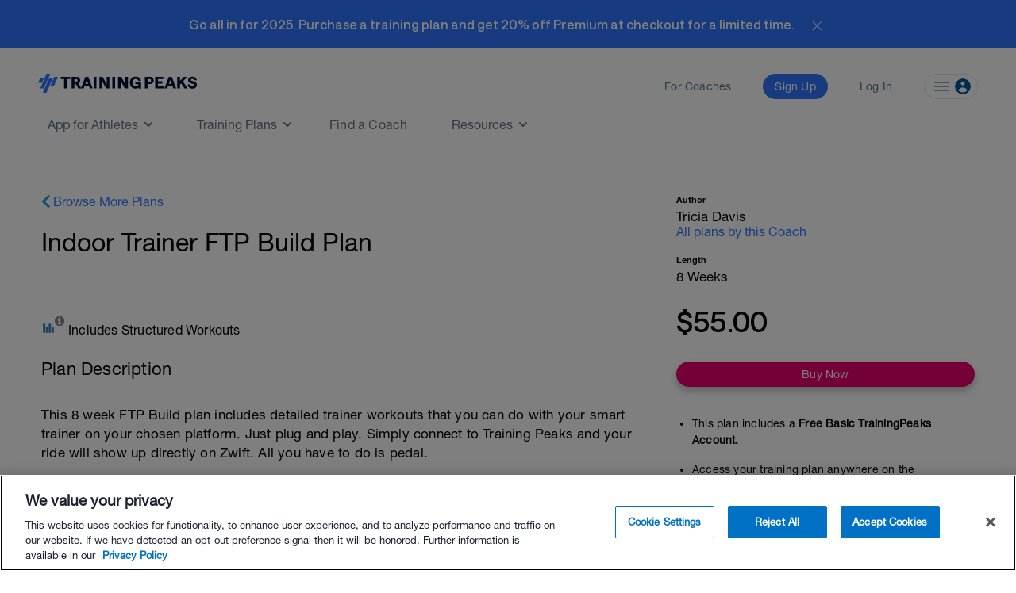

--- FILE ---
content_type: text/html; charset=utf-8
request_url: https://www.trainingpeaks.com/training-plans/cycling/indoor/tp-163121/indoor-trainer-ftp-build-plan
body_size: 15122
content:
<!DOCTYPE html>
<html class="no-js" lang="en">
<head>
	<title>Indoor Trainer FTP Build Plan | cycling Training Plan | TrainingPeaks</title>

	<meta name="viewport" content="width=device-width, initial-scale=1.0" />
	<meta charset="utf-8" />
	<meta http-equiv="x-ua-compatible" content="ie=edge">
	<meta name="description" content="This 8 week FTP Build plan includes detailed trainer workouts that you can do with your smart trainer on your chosen platform. Just plug and play." data-react-helmet="true">
	    <script>(function(w,d,s,l,i){w[l]=w[l]||[];w[l].push({'gtm.start':
    new Date().getTime(),event:'gtm.js'});var f=d.getElementsByTagName(s)[0],
    j=d.createElement(s),dl=l!='dataLayer'?'&l='+l:'';j.async=true;j.src=
    'https://www.googletagmanager.com/gtm.js?id='+i+dl;f.parentNode.insertBefore(j,f);
    })(window,document,'script','dataLayer','GTM-W8X7NZG');</script>

	<script src="https://cdn.jsdelivr.net/npm/@eppo/js-client-sdk@latest/dist/eppo-sdk.min.js"></script>
	<script src="/training-plan-assets/lib/unsupported-browser.js"></script>
	<script src="https://assets.trainingpeaks.com/js/common-3.js"></script>
	<script src="https://code.jquery.com/jquery-3.6.0.min.js"integrity="sha256-/xUj+3OJU5yExlq6GSYGSHk7tPXikynS7ogEvDej/m4=" crossorigin="anonymous"></script>
	<script src="/training-plan-assets/lib/tooltipster.bundle.min.js"></script>

	

<meta property="og:title" content="Indoor Trainer FTP Build Plan">
<meta property="og:image" content="https://userdata.trainingpeaks.com/439317/coach-profile/profile-images/638765914749835747-300x300.png">
<meta property="og:url" content="https://www.trainingpeaks.com/training-plans/cycling/indoor/tp-163121/indoor-trainer-ftp-build-plan">
<meta property="og:type" content="website">

<meta name="twitter:title" content="Indoor Trainer FTP Build Plan">
<meta name="twitter:image" content="https://userdata.trainingpeaks.com/439317/coach-profile/profile-images/638765914749835747-300x300.png">
<meta name="twitter:card" content="summary_large_image">

	<link rel="apple-touch-icon" sizes="152x152" href="https://assets.trainingpeaks.com/favicons/apple-touch-icon-152x152.png">

	<link href="/training-plan-assets/favicon.ico" rel="shortcut icon" type="image/x-icon" />
	<link rel="canonical" href="https://www.trainingpeaks.com/training-plans/cycling/indoor/tp-163121/indoor-trainer-ftp-build-plan">

	
	<link href="https://assets.trainingpeaks.com/css/trainingpeaks-2.2.8.min.css" rel="stylesheet" />

	<link rel='stylesheet' href='https://tp-front-end.trainingpeaks.com/pattern-library/v5/css/pattern-library-common.css' />
	<script src="https://assets.trainingpeaks.com/js/modernizr-custom.js"></script>
	<link rel="stylesheet" href="/training-plan-assets/css/styles.css" />

	
<script type="text/javascript">
	var _rollbarConfig = {
		accessToken: "14ccf886dcf9481aa5c30327c6a9ec92",
		hostWhiteList: ["https://www.trainingpeaks.com","https://www.dev.trainingpeaks.com","https://www.sandbox.trainingpeaks.com"],
		captureUncaught: true,
		payload: {
            environment: "Production",
            client: {
                javascript: {
                    source_map_enabled: true,
                    code_version: "trunk-4aa1d00",
					guess_uncaught_frames: true
                }
            }
		}
	};
	// Rollbar Snippet
	!function(r){function o(n){if(e[n])return e[n].exports;var t=e[n]={exports:{},id:n,loaded:!1};return r[n].call(t.exports,t,t.exports,o),t.loaded=!0,t.exports}var e={};return o.m=r,o.c=e,o.p="",o(0)}([function(r,o,e){"use strict";var n=e(1),t=e(4);_rollbarConfig=_rollbarConfig||{},_rollbarConfig.rollbarJsUrl=_rollbarConfig.rollbarJsUrl||"https://cdnjs.cloudflare.com/ajax/libs/rollbar.js/2.14.4/rollbar.min.js",_rollbarConfig.async=void 0===_rollbarConfig.async||_rollbarConfig.async;var a=n.setupShim(window,_rollbarConfig),l=t(_rollbarConfig);window.rollbar=n.Rollbar,a.loadFull(window,document,!_rollbarConfig.async,_rollbarConfig,l)},function(r,o,e){"use strict";function n(r){return function(){try{return r.apply(this,arguments)}catch(r){try{console.error("[Rollbar]: Internal error",r)}catch(r){}}}}function t(r,o){this.options=r,this._rollbarOldOnError=null;var e=s++;this.shimId=function(){return e},window&&window._rollbarShims&&(window._rollbarShims[e]={handler:o,messages:[]})}function a(r,o){var e=o.globalAlias||"Rollbar";if("object"==typeof r[e])return r[e];r._rollbarShims={},r._rollbarWrappedError=null;var t=new p(o);return n(function(){o.captureUncaught&&(t._rollbarOldOnError=r.onerror,i.captureUncaughtExceptions(r,t,!0),i.wrapGlobals(r,t,!0)),o.captureUnhandledRejections&&i.captureUnhandledRejections(r,t,!0);var n=o.autoInstrument;return(void 0===n||n===!0||"object"==typeof n&&n.network)&&r.addEventListener&&(r.addEventListener("load",t.captureLoad.bind(t)),r.addEventListener("DOMContentLoaded",t.captureDomContentLoaded.bind(t))),r[e]=t,t})()}function l(r){return n(function(){var o=this,e=Array.prototype.slice.call(arguments,0),n={shim:o,method:r,args:e,ts:new Date};window._rollbarShims[this.shimId()].messages.push(n)})}var i=e(2),s=0,d=e(3),c=function(r,o){return new t(r,o)},p=d.bind(null,c);t.prototype.loadFull=function(r,o,e,t,a){var l=function(){var o;if(void 0===r._rollbarDidLoad){o=new Error("rollbar.js did not load");for(var e,n,t,l,i=0;e=r._rollbarShims[i++];)for(e=e.messages||[];n=e.shift();)for(t=n.args||[],i=0;i<t.length;++i)if(l=t[i],"function"==typeof l){l(o);break}}"function"==typeof a&&a(o)},i=!1,s=o.createElement("script"),d=o.getElementsByTagName("script")[0],c=d.parentNode;s.crossOrigin="",s.src=t.rollbarJsUrl,e||(s.async=!0),s.onload=s.onreadystatechange=n(function(){if(!(i||this.readyState&&"loaded"!==this.readyState&&"complete"!==this.readyState)){s.onload=s.onreadystatechange=null;try{c.removeChild(s)}catch(r){}i=!0,l()}}),c.insertBefore(s,d)},t.prototype.wrap=function(r,o,e){try{var n;if(n="function"==typeof o?o:function(){return o||{}},"function"!=typeof r)return r;if(r._isWrap)return r;if(!r._rollbar_wrapped&&(r._rollbar_wrapped=function(){e&&"function"==typeof e&&e.apply(this,arguments);try{return r.apply(this,arguments)}catch(e){var o=e;throw"string"==typeof o&&(o=new String(o)),o._rollbarContext=n()||{},o._rollbarContext._wrappedSource=r.toString(),window._rollbarWrappedError=o,o}},r._rollbar_wrapped._isWrap=!0,r.hasOwnProperty))for(var t in r)r.hasOwnProperty(t)&&(r._rollbar_wrapped[t]=r[t]);return r._rollbar_wrapped}catch(o){return r}};for(var u="log,debug,info,warn,warning,error,critical,global,configure,handleUncaughtException,handleUnhandledRejection,captureDomContentLoaded,captureLoad".split(","),f=0;f<u.length;++f)t.prototype[u[f]]=l(u[f]);r.exports={setupShim:a,Rollbar:p}},function(r,o){"use strict";function e(r,o,e){if(r){var t;"function"==typeof o._rollbarOldOnError?t=o._rollbarOldOnError:r.onerror&&!r.onerror.belongsToShim&&(t=r.onerror,o._rollbarOldOnError=t);var a=function(){var e=Array.prototype.slice.call(arguments,0);n(r,o,t,e)};a.belongsToShim=e,r.onerror=a}}function n(r,o,e,n){r._rollbarWrappedError&&(n[4]||(n[4]=r._rollbarWrappedError),n[5]||(n[5]=r._rollbarWrappedError._rollbarContext),r._rollbarWrappedError=null),o.handleUncaughtException.apply(o,n),e&&e.apply(r,n)}function t(r,o,e){if(r){"function"==typeof r._rollbarURH&&r._rollbarURH.belongsToShim&&r.removeEventListener("unhandledrejection",r._rollbarURH);var n=function(r){var e=r.reason,n=r.promise,t=r.detail;!e&&t&&(e=t.reason,n=t.promise),o&&o.handleUnhandledRejection&&o.handleUnhandledRejection(e,n)};n.belongsToShim=e,r._rollbarURH=n,r.addEventListener("unhandledrejection",n)}}function a(r,o,e){if(r){var n,t,a="EventTarget,Window,Node,ApplicationCache,AudioTrackList,ChannelMergerNode,CryptoOperation,EventSource,FileReader,HTMLUnknownElement,IDBDatabase,IDBRequest,IDBTransaction,KeyOperation,MediaController,MessagePort,ModalWindow,Notification,SVGElementInstance,Screen,TextTrack,TextTrackCue,TextTrackList,WebSocket,WebSocketWorker,Worker,XMLHttpRequest,XMLHttpRequestEventTarget,XMLHttpRequestUpload".split(",");for(n=0;n<a.length;++n)t=a[n],r[t]&&r[t].prototype&&l(o,r[t].prototype,e)}}function l(r,o,e){if(o.hasOwnProperty&&o.hasOwnProperty("addEventListener")){for(var n=o.addEventListener;n._rollbarOldAdd&&n.belongsToShim;)n=n._rollbarOldAdd;var t=function(o,e,t){n.call(this,o,r.wrap(e),t)};t._rollbarOldAdd=n,t.belongsToShim=e,o.addEventListener=t;for(var a=o.removeEventListener;a._rollbarOldRemove&&a.belongsToShim;)a=a._rollbarOldRemove;var l=function(r,o,e){a.call(this,r,o&&o._rollbar_wrapped||o,e)};l._rollbarOldRemove=a,l.belongsToShim=e,o.removeEventListener=l}}r.exports={captureUncaughtExceptions:e,captureUnhandledRejections:t,wrapGlobals:a}},function(r,o){"use strict";function e(r,o){this.impl=r(o,this),this.options=o,n(e.prototype)}function n(r){for(var o=function(r){return function(){var o=Array.prototype.slice.call(arguments,0);if(this.impl[r])return this.impl[r].apply(this.impl,o)}},e="log,debug,info,warn,warning,error,critical,global,configure,handleUncaughtException,handleUnhandledRejection,_createItem,wrap,loadFull,shimId,captureDomContentLoaded,captureLoad".split(","),n=0;n<e.length;n++)r[e[n]]=o(e[n])}e.prototype._swapAndProcessMessages=function(r,o){this.impl=r(this.options);for(var e,n,t;e=o.shift();)n=e.method,t=e.args,this[n]&&"function"==typeof this[n]&&("captureDomContentLoaded"===n||"captureLoad"===n?this[n].apply(this,[t[0],e.ts]):this[n].apply(this,t));return this},r.exports=e},function(r,o){"use strict";r.exports=function(r){return function(o){if(!o&&!window._rollbarInitialized){r=r||{};for(var e,n,t=r.globalAlias||"Rollbar",a=window.rollbar,l=function(r){return new a(r)},i=0;e=window._rollbarShims[i++];)n||(n=e.handler),e.handler._swapAndProcessMessages(l,e.messages);window[t]=n,window._rollbarInitialized=!0}}}}]);
	// End Rollbar Snippet
</script>

	
	<script type="text/javascript">
		window['_sampleWorkoutsData'] = [{"workoutDay":"2018-12-17T00:00:00","workoutId":2,"iconCssClass":"icon-bike","formattedPlannedDuration":"00:44:00","plannedDistance":0,"plannedDistanceUnits":"","plannedTss":0,"title":"Active Recovery Day","description":"Optional training day- used to spin out the legs and as the name suggests you should be going very easy!","hasStructure":true,"polylineSvgPoints":"0 1000, 0 278, 114 278, 114 1000, 114 0, 159 0, 159 1000, 159 278, 273 278, 273 1000, 273 0, 318 0, 318 1000, 318 278, 432 278, 432 1000, 432 0, 477 0, 477 1000, 477 278, 591 278, 591 1000, 591 0, 636 0, 636 1000, 636 278, 750 278, 750 1000, 750 0, 795 0, 795 1000, 795 278, 909 278, 909 1000, 909 0, 955 0, 955 1000, 955 278, 1000 278, 1000 1000"},{"workoutDay":"2018-12-19T00:00:00","workoutId":2,"iconCssClass":"icon-bike","formattedPlannedDuration":"00:50:00","plannedDistance":0,"plannedDistanceUnits":"","plannedTss":0,"title":"Base Work 1","description":"Base training, pretty low intensity with most of the time in Endurance zone 2.","hasStructure":true,"polylineSvgPoints":"0 1000, 0 400, 100 400, 100 1000, 100 267, 200 267, 200 1000, 200 0, 300 0, 300 1000, 300 267, 340 267, 340 1000, 340 0, 440 0, 440 1000, 440 267, 480 267, 480 1000, 480 0, 580 0, 580 1000, 580 267, 620 267, 620 1000, 620 0, 720 0, 720 1000, 720 267, 760 267, 760 1000, 760 0, 860 0, 860 1000, 860 267, 900 267, 900 1000, 900 400, 1000 400, 1000 1000"},{"workoutDay":"2018-12-20T00:00:00","workoutId":2,"iconCssClass":"icon-bike","formattedPlannedDuration":"01:02:00","plannedDistance":0,"plannedDistanceUnits":"","plannedTss":0,"title":"Strength 2- 6x10\u0027s","description":"Working on some neuromuscular strength with these 10 sec all out bursts of power.","hasStructure":true,"polylineSvgPoints":"0 1000, 0 687, 81 687, 81 1000, 81 656, 161 656, 161 1000, 161 562, 226 562, 226 1000, 226 450, 258 450, 258 1000, 258 0, 261 0, 261 1000, 261 656, 306 656, 306 1000, 306 0, 309 0, 309 1000, 309 687, 339 687, 339 1000, 339 0, 341 0, 341 1000, 341 687, 371 687, 371 1000, 371 0, 374 0, 374 1000, 374 687, 403 687, 403 1000, 403 0, 406 0, 406 1000, 406 687, 435 687, 435 1000, 435 0, 438 0, 438 1000, 438 687, 468 687, 468 1000, 468 0, 470 0, 470 1000, 470 687, 500 687, 500 1000, 500 675, 629 675, 629 1000, 629 0, 632 0, 632 1000, 632 687, 661 687, 661 1000, 661 0, 664 0, 664 1000, 664 687, 694 687, 694 1000, 694 0, 696 0, 696 1000, 696 687, 726 687, 726 1000, 726 0, 728 0, 728 1000, 728 687, 758 687, 758 1000, 758 0, 761 0, 761 1000, 761 687, 790 687, 790 1000, 790 0, 793 0, 793 1000, 793 687, 823 687, 823 1000, 823 562, 919 562, 919 1000, 919 656, 1000 656, 1000 1000"},{"workoutDay":"2018-12-22T00:00:00","workoutId":2,"iconCssClass":"icon-bike","formattedPlannedDuration":"01:10:00","plannedDistance":0,"plannedDistanceUnits":"","plannedTss":0,"title":"Tempo 1- 3X","description":"Spend some time in Tempo Zone 3","hasStructure":true,"polylineSvgPoints":"0 1000, 0 489, 71 489, 71 1000, 71 375, 143 375, 143 1000, 143 34, 200 34, 200 1000, 200 375, 229 375, 229 1000, 229 34, 286 34, 286 1000, 286 375, 314 375, 314 1000, 314 34, 371 34, 371 1000, 371 375, 400 375, 400 1000, 400 0, 443 0, 443 1000, 443 34, 486 34, 486 1000, 486 375, 529 375, 529 1000, 529 0, 571 0, 571 1000, 571 34, 614 34, 614 1000, 614 375, 657 375, 657 1000, 657 0, 700 0, 700 1000, 700 34, 743 34, 743 1000, 743 375, 786 375, 786 1000, 786 182, 929 182, 929 1000, 929 375, 1000 375, 1000 1000"},{"workoutDay":"2018-12-23T00:00:00","workoutId":2,"iconCssClass":"icon-bike","formattedPlannedDuration":"00:55:00","plannedDistance":0,"plannedDistanceUnits":"","plannedTss":0,"title":"Base Work 2","description":"Base training, pretty low intensity with most of the time in Endurance zone 2.","hasStructure":true,"polylineSvgPoints":"0 1000, 0 308, 91 308, 91 1000, 91 154, 182 154, 182 1000, 182 0, 291 0, 291 1000, 291 154, 327 154, 327 1000, 327 0, 436 0, 436 1000, 436 154, 473 154, 473 1000, 473 0, 582 0, 582 1000, 582 154, 618 154, 618 1000, 618 0, 727 0, 727 1000, 727 154, 764 154, 764 1000, 764 0, 873 0, 873 1000, 873 154, 909 154, 909 1000, 909 308, 1000 308, 1000 1000"},{"workoutDay":"2019-01-21T00:00:00","workoutId":2,"iconCssClass":"icon-bike","formattedPlannedDuration":"00:53:00","plannedDistance":0,"plannedDistanceUnits":"","plannedTss":0,"title":"Active Recovery 2 Day","description":"Optional training day- used to spin out the legs and as the name suggests you should be going very easy!","hasStructure":true,"polylineSvgPoints":"0 1000, 0 278, 94 278, 94 1000, 94 0, 151 0, 151 1000, 151 278, 245 278, 245 1000, 245 0, 321 0, 321 1000, 321 278, 415 278, 415 1000, 415 0, 472 0, 472 1000, 472 278, 566 278, 566 1000, 566 0, 642 0, 642 1000, 642 278, 736 278, 736 1000, 736 0, 792 0, 792 1000, 792 278, 887 278, 887 1000, 887 0, 962 0, 962 1000, 962 278, 1000 278, 1000 1000"},{"workoutDay":"2019-01-23T00:00:00","workoutId":2,"iconCssClass":"icon-bike","formattedPlannedDuration":"01:21:00","plannedDistance":0,"plannedDistanceUnits":"","plannedTss":0,"title":"Base Work 6","description":"Base training, pretty low intensity with most of the time in Endurance zone 2.","hasStructure":true,"polylineSvgPoints":"0 1000, 0 375, 62 375, 62 1000, 62 236, 123 236, 123 1000, 123 0, 222 0, 222 1000, 222 306, 259 306, 259 1000, 259 0, 358 0, 358 1000, 358 306, 395 306, 395 1000, 395 0, 494 0, 494 1000, 494 306, 531 306, 531 1000, 531 0, 630 0, 630 1000, 630 306, 667 306, 667 1000, 667 0, 765 0, 765 1000, 765 306, 802 306, 802 1000, 802 0, 901 0, 901 1000, 901 306, 938 306, 938 1000, 938 375, 1000 375, 1000 1000"},{"workoutDay":"2019-01-24T00:00:00","workoutId":2,"iconCssClass":"icon-bike","formattedPlannedDuration":"00:56:00","plannedDistance":0,"plannedDistanceUnits":"","plannedTss":0,"title":"Threshold Focus","description":"18 min today at or above threshold! Good luck, and focus!","hasStructure":true,"polylineSvgPoints":"0 1000, 0 524, 89 524, 89 1000, 89 476, 179 476, 179 1000, 179 48, 214 48, 214 1000, 214 0, 232 0, 232 1000, 232 429, 286 429, 286 1000, 286 48, 321 48, 321 1000, 321 0, 339 0, 339 1000, 339 429, 393 429, 393 1000, 393 48, 429 48, 429 1000, 429 0, 446 0, 446 1000, 446 429, 500 429, 500 1000, 500 48, 536 48, 536 1000, 536 0, 554 0, 554 1000, 554 429, 607 429, 607 1000, 607 48, 643 48, 643 1000, 643 0, 661 0, 661 1000, 661 429, 714 429, 714 1000, 714 48, 750 48, 750 1000, 750 0, 768 0, 768 1000, 768 429, 821 429, 821 1000, 821 476, 911 476, 911 1000, 911 524, 1000 524, 1000 1000"},{"workoutDay":"2019-01-26T00:00:00","workoutId":2,"iconCssClass":"icon-bike","formattedPlannedDuration":"01:14:00","plannedDistance":0,"plannedDistanceUnits":"","plannedTss":0,"title":"Strength 2- 5x10\u0027s with tempo","description":"Blending a strength and tempo workout together. Working on some neuromuscular strength with these 10 sec all out bursts of power.","hasStructure":true,"polylineSvgPoints":"0 1000, 0 687, 68 687, 68 1000, 68 656, 135 656, 135 1000, 135 475, 176 475, 176 1000, 176 437, 243 437, 243 1000, 243 675, 311 675, 311 1000, 311 0, 313 0, 313 1000, 313 687, 338 687, 338 1000, 338 0, 340 0, 340 1000, 340 687, 365 687, 365 1000, 365 0, 367 0, 367 1000, 367 687, 392 687, 392 1000, 392 0, 394 0, 394 1000, 394 687, 419 687, 419 1000, 419 0, 421 0, 421 1000, 421 687, 446 687, 446 1000, 446 675, 514 675, 514 1000, 514 437, 581 437, 581 1000, 581 675, 649 675, 649 1000, 649 0, 651 0, 651 1000, 651 687, 676 687, 676 1000, 676 0, 678 0, 678 1000, 678 687, 703 687, 703 1000, 703 0, 705 0, 705 1000, 705 687, 730 687, 730 1000, 730 0, 732 0, 732 1000, 732 687, 757 687, 757 1000, 757 0, 759 0, 759 1000, 759 687, 784 687, 784 1000, 784 469, 865 469, 865 1000, 865 656, 932 656, 932 1000, 932 687, 1000 687, 1000 1000"},{"workoutDay":"2019-01-27T00:00:00","workoutId":2,"iconCssClass":"icon-bike","formattedPlannedDuration":"01:32:00","plannedDistance":0,"plannedDistanceUnits":"","plannedTss":0,"title":"Base Work 7","description":"Base training, pretty low intensity with most of the time in Endurance zone 2.","hasStructure":true,"polylineSvgPoints":"0 1000, 0 400, 54 400, 54 1000, 54 267, 109 267, 109 1000, 109 40, 185 40, 185 1000, 185 333, 217 333, 217 1000, 217 40, 293 40, 293 1000, 293 333, 326 333, 326 1000, 326 40, 402 40, 402 1000, 402 333, 435 333, 435 1000, 435 40, 511 40, 511 1000, 511 333, 543 333, 543 1000, 543 40, 620 40, 620 1000, 620 333, 652 333, 652 1000, 652 40, 728 40, 728 1000, 728 333, 761 333, 761 1000, 761 0, 891 0, 891 1000, 891 267, 946 267, 946 1000, 946 400, 1000 400, 1000 1000"}];
		window['_planStartDate'] = "2018-12-10T00:00:00";
		window['_planLength'] = 8;
	</script>

	<script type="application/ld+json" id="plan-linked-data">

		{
		"@context": "http://schema.org",
		"@type": "Product",
		"name": "Indoor Trainer FTP Build Plan",
		"sku": "TP-163121",
		"description": "This 8 week FTP Build plan includes detailed trainer workouts that you can do with your smart trainer on your chosen platform. Just plug and play. Simply connect to Training Peaks and your ride will show up directly on Zwift. All you have to do is pedal.",
		"category": "cycling training plan",
		"url": "https://www.trainingpeaks.com/training-plans/cycling/indoor/tp-163121/indoor-trainer-ftp-build-plan",
		"offers": {
		"@type": "Offer",
		"url": "https://www.trainingpeaks.com/training-plans/cycling/indoor/tp-163121/indoor-trainer-ftp-build-plan",
		"price": "55.0",
		"priceCurrency": "USD",
		"availability": "http://schema.org/InStock"
		}
		}
	</script>



	<script type="text/javascript">
	var TpAppConfig = (function() {

		var config = {
			"homeSecureUrl": 'https://home.trainingpeaks.com',
			"tpApiUrlBase": 'https://tpapi.trainingpeaks.com'
		}

		return {
			getHomeSecureUrl: function () {
				return config.homeSecureUrl;
			},
			getTpApiUrlBase: function() {
				return config.tpApiUrlBase;
			}
		};
	})();
</script>


	<meta id="EPPO_API_KEY" name="EppoApiKey" content="zFd-Va4dAEmnA9qF4S4-ajfpBLnHT1DhdtdBW1K6MT8" />

</head>


<body class="no-js training-plan" style="font-family: HNR, sans-serif;">
			    <noscript><iframe src="https://www.googletagmanager.com/ns.html?id=GTM-W8X7NZG"
    height="0" width="0" style="display:none;visibility:hidden"></iframe></noscript>

			<tp-scheduled-component
				class="u-block"
				timezone="MT"
				display-until="2024-02-01T01:00:00.000-07:00"
				display-after="2023-12-07T01:00:00.000-07:00">
					<tp-pencil-banner
						style-variant="magenta"
												 title-mobile="Save 25% on one year of TrainingPeaks Premium when you buy a training plan. "
						title-desktop="Save 25% on one year of TrainingPeaks Premium when you buy a training plan. ">
					</tp-pencil-banner>
		</tp-scheduled-component>
		<div id="pencil-banner" class="u-min-w-full u-bg-blue-400 u-flex u-justify-center u-items-center u-h-0 u-transition-height u-duration-500 u-ease-in-out">
    <h1 class="u-text-white u-font-bold">Go all in for 2025. Purchase a training plan and get 20% off Premium at checkout for a limited time.</h1>
    <div id="close-icon" onclick="closePencilBanner()" class="u-cursor-pointer u-pl-4 u-pt-1">
        <svg width="25" height="25" viewBox="0 0 25 25" fill="none" xmlns="http://www.w3.org/2000/svg">
            <mask id="mask0_4_1573" style="mask-type:alpha" maskUnits="userSpaceOnUse" x="0" y="0" width="25" height="25">
            <rect x="0.5" y="0.5" width="24" height="24" fill="#D9D9D9"/>
            </mask>
            <g mask="url(#mask0_4_1573)">
            <path d="M12.5002 13.208L7.25397 18.454C7.16047 18.5476 7.04572 18.5976 6.90972 18.604C6.77389 18.6105 6.6528 18.5605 6.54647 18.454C6.43997 18.3476 6.38672 18.2297 6.38672 18.1002C6.38672 17.9707 6.43997 17.8528 6.54647 17.7465L11.7925 12.5002L6.54647 7.25397C6.4528 7.16047 6.4028 7.04572 6.39647 6.90972C6.38997 6.77389 6.43997 6.6528 6.54647 6.54647C6.6528 6.43997 6.77072 6.38672 6.90022 6.38672C7.02972 6.38672 7.14764 6.43997 7.25397 6.54647L12.5002 11.7925L17.7465 6.54647C17.84 6.4528 17.9547 6.4028 18.0907 6.39647C18.2266 6.38997 18.3476 6.43997 18.454 6.54647C18.5605 6.6528 18.6137 6.77072 18.6137 6.90022C18.6137 7.02972 18.5605 7.14764 18.454 7.25397L13.208 12.5002L18.454 17.7465C18.5476 17.84 18.5976 17.9547 18.604 18.0907C18.6105 18.2266 18.5605 18.3476 18.454 18.454C18.3476 18.5605 18.2297 18.6137 18.1002 18.6137C17.9707 18.6137 17.8528 18.5605 17.7465 18.454L12.5002 13.208Z" fill="white"/>
            </g>
        </svg>
    </div>
</div>

<script>
    function closePencilBanner() {
        const pencilBanner = document.getElementById('pencil-banner');
        pencilBanner.classList.remove('u-h-fit', 'u-p-4');
        pencilBanner.classList.add('u-h-0');
        sessionStorage.setItem('hideBundleBanner', true);
    }
    document.addEventListener('DOMContentLoaded', function () {
        const pencilBanner = document.getElementById('pencil-banner');
        if (!pencilBanner) {return;}
                // Check sessionStorage for hideBundleBanner flag
        const hideBundleBanner = sessionStorage.getItem('hideBundleBanner');
        if (hideBundleBanner!=='true') {
            pencilBanner.classList.remove('u-h-0');
            pencilBanner.classList.add('u-h-fit', 'u-p-4');
        }
    });  </script>

	<div class="wrapper">




		<style>

  @media (min-width: 0px) { :root { --header-size: 5.5rem; } }

  @media (min-width: 768px) { :root { --header-size: 8.5rem; } }

  #navigation-wrapper { min-height: var(--header-size); }

  main { margin-top: calc(-1 * var(--header-size)) !important; }

  body:not(.has-hero-banner) main{
    padding-top: calc(0.8 * var(--header-size)) !important;
  }
</style>

<div id="navigation-wrapper" class="u-z-10">
  <tp-header authenticated="false" class="light-bg" app-tp-uri="/launch-app">
    <div id="navigation-slot-wrapper" class="u-flex">
      <p class="toggle-navigation"></p>
    </div>
  </tp-header>
  <tp-sidebar><tp-nav-menu></tp-nav-menu></tp-sidebar>
</div>

		



<div class="detail-wrapper u-mx-auto sm:u-px-4">

	<div class="main-detail-content">

			<div class="u-block md:u-hidden u-px-4">
				<a href="/training-plans/cycling/indoor" class="store-link-container tp-chevron-left u-text-tp-blue">Browse More Plans</a>
				<h1 class="plan-title u-mt-6 u-mb-3 md:u-mb-6 u-type-headline-2">Indoor Trainer FTP Build Plan</h1>
			</div>

		<div class="u-grid__row md:u-mt-4 lg:u-mt-10 u-mx-0">

			<div class="u-grid__col u-grid__col-12 md:u-grid__col-8">

				<div class="u-hidden md:u-block">
					<div class="plan-title-container u-pb-2 u-mt-9 sm:u-mt-0 u-pb-2 u-pt-3">
						<a href="/training-plans/cycling/indoor" class="store-link-container tp-chevron-left u-text-tp-blue">Browse More Plans</a>
						<h1 class="plan-title u-mt-6 u-mb-3 md:u-mb-6 u-text-xl lg:u-text-h3-medium">Indoor Trainer FTP Build Plan</h1>
					</div>
				</div>

				<div class="plan-details-container u-mt-8 md:u-mt-16 sm:u-mt-1">
					<div class="row u-block md:u-hidden mobile-plan-quickview u-mt-4 u-px-4 sm:u-px-0">
						



	<div class="u-mt-4">
		<span class="tooltipster-tooltip below" data-tooltip-content='#deviceCompatibleToolTipContent' data-tooltipster-side="bottom">
			<span class="compatible-filter-icon"></span>
			<i class="info-icon--right "></i>
		</span>
		<span class="u-type-body-2">Includes Structured Workouts</span>
	</div>
	
<div class="tooltip_templates">
	<div id="deviceCompatibleToolTipContent">
		<p>Structured Workouts automatically sync with compatible devices and guide you through workouts in real time.</p>
		<br />
		<a class="u-text-tp-blue u-underline" href="https://help.trainingpeaks.com/hc/en-us/articles/115000325647-Structured-Workout-Export" target="_blank">Learn More about Structured Workouts.</a>
	</div>
</div>


						

<div class="mdl-card">
    <div class="content-section u-mb-5">
        <h3 class="heading font-heavy">Author</h3>
        <p class="content u-mt-1">Tricia Davis</p>
        <a href="https://www.trainingpeaks.com/coach/killercoach#trainingplans" target="_blank"class="u-text-tp-blue">All plans by this Coach</a>
    </div>

        


    <div class="content-section sm:u-mb-5">
        <h3 class="heading font-heavy">Length</h3>
        <p class="content u-mt-1">8 Weeks</p>
    </div>
</div>

					</div>


					<div class="plan-detail-summary plan-detail-section u-mb-1 ">

						<div class="u-hidden md:u-block">
							



	<div class="u-mt-4">
		<span class="tooltipster-tooltip below" data-tooltip-content='#deviceCompatibleToolTipContent' data-tooltipster-side="bottom">
			<span class="compatible-filter-icon"></span>
			<i class="info-icon--right "></i>
		</span>
		<span class="u-type-body-2">Includes Structured Workouts</span>
	</div>
	
<div class="tooltip_templates">
	<div id="deviceCompatibleToolTipContent">
		<p>Structured Workouts automatically sync with compatible devices and guide you through workouts in real time.</p>
		<br />
		<a class="u-text-tp-blue u-underline" href="https://help.trainingpeaks.com/hc/en-us/articles/115000325647-Structured-Workout-Export" target="_blank">Learn More about Structured Workouts.</a>
	</div>
</div>


						</div>

							<h3 class="detail-section-title u-type-headline-3 u-mt-2">Plan Description</h3>
						<div class="detail-section-container u-type-body-2 user-content">
							<p>This 8 week FTP Build plan includes detailed trainer workouts that you can do with your smart trainer on your chosen platform. Just plug and play. Simply connect to Training Peaks and your ride will show up directly on Zwift. All you have to do is pedal.</p>
						</div>
					</div>

					
<section class="u-flex u-flex-col u-justify-center u-mt-8 u-mb-10">
    <h3 class="u-type-headline-3 u-mb-8 u-text-center u-text-grey-80">How it Works</h3>
    <div class="u-flex u-justify-evenly u-mb-8 u-mx-5 u-flex-col md:u-flex-row u-items-center">
        <div class="u-flex u-flex-col u-items-center md:u-px-4 md:u-mb-0 u-w-56 md:u-w-1/3 u-mb-8">
            <img class="u-mb-2" src="/training-plan-assets/images/load-plan.svg" alt="" style="height: 48px"/>
            <span class="u-type-overline u-text-grey-80 u-text-center u-mb-2">Load Your Plan</span>
            <p class="u-type-caption u-text-grey-60 u-text-center">Quickly view upcoming workouts in the TrainingPeaks app.</p>
        </div>
        <div class="u-flex u-flex-col u-items-center md:u-px-4 md:u-mb-0 u-w-56 md:u-w-1/3 u-mb-8">
            <img class="u-mb-2" src="/training-plan-assets/images/analyze-plan.svg" alt="" style="height: 48px"/>
            <span class="u-type-overline u-text-grey-80 u-text-center u-mb-2">Workout and Analyze</span>
            <p class="u-type-caption u-text-grey-60 u-text-center">Upload completed workouts from your favorite tracking app or device.</p>
        </div>
        <div class="u-flex u-flex-col u-items-center md:u-px-4 md:u-mb-0 u-w-56 md:u-w-1/3 ">
            <img class="u-mb-2" src="/training-plan-assets/images/track-progress.svg" alt="" style="height: 48px"/>
            <span class="u-type-overline u-text-grey-80 u-text-center u-mb-2">Track Your Progress</span>
            <p class="u-type-caption u-text-grey-60 u-text-center">Get feedback, stay on top of your training and perform at your best.</p>
        </div>
    </div>
    <a class="u-type-caption u-mx-auto u-underline u-text-tp-blue" href="https://www.trainingpeaks.com/athlete-features" target="_blank">Learn More</a>
</section>




					<h3 class="detail-section-title u-type-headline-3 u-mt-2 u-mb-3">Training Plan Sample Week</h3>

					<div class="plan-sample-workout-carousel">
						<div id="sample-workouts" class="sample-workouts" id="sample_workouts"></div>
					</div>

						<h3 class="detail-section-title u-type-headline-3 detail-section-container">Stats</h3>

						<div class="detail-section-container">
							

<h4 class="u-mb-3">Average Weekly Breakdown</h4>

<div class="u-block md:u-hidden">
	<table class="table-auto u-w-full">
		<thead>
			<tr>
				<th>Workouts</th>
				<th class="u-text-right">Weekly Average</th>
				<th class="u-text-right">Longest Workout</th>
			</tr>
		</thead>
		<tbody>

			<tr>
				<td class="u-pl-3">
					<div class="u-flex 	u-items-center">
						<span class="u-type-subtitle-2">
							<span class="u-uppercase">Bike</span>
							<span class="u-mr-1">x</span>5
						</span>
					</div>
				</td>
				<td class="u-text-right u-break-word" >05:11:00</td>
				<td class="u-text-right u-pr-3 u-break-word" >01:32:00</td>

			</tr>
		</tbody>
	</table>
</div>

<div class="u-hidden md:u-block">
	<table class="u-table-auto u-w-full">
		<thead>
			<tr>
				
				<th class="u-w-72">Workouts Per Week</th>
				<th class=""></th>
				<th class="u-m-8 u-w-96 u-text-center  ">Weekly Average</th>
				<th class="u-w-72 u-text-center  ">Longest Workout</th>
			</tr>
		</thead>
		<tbody>

			<tr>
				<td class="">
					<div class="u-flex u-w-72 u-items-center">
						<tp-sport-icon class="sport-icon u-mr-2 u-hidden md:u-inline-block" colored sport='bike'></tp-sport-icon>
						<span class="u-type-subtitle-2 u-uppercase">Bike</span>
					</div>
				</td>
				<td class="u-pl-4 u-w-2/5  ">
						<span class="workout-dot bike"></span>
						<span class="workout-dot bike"></span>
						<span class="workout-dot bike"></span>
						<span class="workout-dot bike"></span>
						<span class="workout-dot bike"></span>
				</td>
				<td class=" u-text-center u-break-word " >05:11:00</td>
				<td class=" u-text-center u-break-word " >01:32:00</td>

			</tr>
		</tbody>
	</table>
</div>
						</div>
						<hr />
						<div class="detail-section-container">
							

	<div class="weekly-duration-chart" data-chart-data="[{&quot;label&quot;:&quot;Duration (Hours)&quot;,&quot;data&quot;:[[1,4.62],[2,4.68],[3,4.97],[4,4.83],[5,4.62],[6,5.33],[7,5.93],[8,6.45]],&quot;color&quot;:&quot;#1958a2&quot;}]">
		<h4 class="chart-title"> Training Load By Week </h4>
		<br />
		<div class="row">
			<div class="chart"></div>
		</div>
	</div>

						</div>
						<h3 class="detail-section-title u-type-headline-3 u-mt-2">This plan works best with the following fitness devices:</h3>
						<div class="detail-section-container u-mb-5">
							


<ul class="u-list-reset u-pl-2">
		<li class="u-mb-4 u-flex u-items-center">
			<i class="icon lightning "></i>
			<span class="u-ml-4 u-type-body-2">Power Meter</span>
		</li>
</ul>

<p class="u-px-2 u-py-4"><a href="https://www.trainingpeaks.com/upload/" class="u-type-body-2 u-text-tp-blue" >All supported devices</a></p>

						</div>
						<div class="detail-section-container">
							
<div class="u-flex  details-author-profile user-content">

		<div class="columns u-flex-initial u-w-48  author-image-container u-pl-0">
			<img src="https://userdata.trainingpeaks.com/439317/coach-profile/profile-images/638765914749835747-300x300.png" class="author-image" />
		</div>
	<div class="columns u-flex-auto small-9 u-w-64  author-summary">
		<h3 class="u-type-headline-3 author-name u-mb-2 u-mx-4 u-pb-2">Tricia Davis, DPT</h3>
			<div class="company-name u-font-hnl u-m-4">Killer Coach Academy LLC</div> 
		<div class="summary u-m-4">
			<p>* Personalized Coaching – Thoughtful, individual plans to meet your goals/lifestyle.</p>
<p>* Injury Prevention &amp; Recovery – Train smart &amp; stay strong for more consistent gains.</p>
<p>* Efficient Training – Maximize results with limited time using evidence based training.</p>
<p>* Support Through Life Changes – Injury, menopause &amp; other transitions.</p>
<p>* Skill &amp; Performance Development – Ride stronger, move better longer.</p>
<p>* Balanced, Realistic Approach – Train hard, stay healthy, enjoy sport!</p>

		</div>

		<div class="u-mt-8 u-m-4">
			<a href="https://www.trainingpeaks.com/coach/killercoach#trainingplans" class="u-text-tp-blue">View all Training Plans by this Coach</a>
		</div>
	</div>
</div>

						</div>

					<div class="detail-section-container row u-block md:u-hidden mobile-plan-quickview u-mt-2 u-mb-6">
						<hr class="u-mb-7" />
						

<section>
	<ul class="u-ml-5">
			<li class="u-type-body-3 u-mb-4">This plan includes a <b>Free Basic TrainingPeaks Account.</b></li>
			<li class="u-type-body-3 u-mb-4">Access your training plan anywhere on the TrainingPeaks mobile and desktop apps.</li>
			<li class="u-type-body-3 u-mb-4">Track your performance with robust data tracking and detailed graphs.</li>
			<li class="u-type-body-3 u-mb-4">Plan for your event in the TrainingPeaks calendar.</li>
			<li class="u-type-body-3 u-mb-4">Track your weight, sleep, hours, fatigue and stress while you train.</li>
			<li class="u-type-body-3 u-mb-4">Completed workouts sync with popular apps like Garmin and Wahoo. <a class='u-type-body-3 u-text-tp-blue u-underline' href='https://help.trainingpeaks.com/hc/en-us/articles/204070114-What-Devices-are-Compatible-with-TrainingPeaks-' target='_blank'>Learn More</a></li>
			<li class="u-type-body-3 ">If plan includes Structured Workouts, then planned workouts sync to compatible devices and guide you through workouts in real time. <a class='u-type-body-3 u-text-tp-blue u-underline' href='https://help.trainingpeaks.com/hc/en-us/articles/360001652912-Structured-Workout-Builder-Device-and-App-compatibility' target='_blank'>Learn More</a></li>
	</ul>
</section>

						<hr class="u-my-7"/>
						
<section class="refund-policy md:u-mb-3">
	<p class="u-type-headline-6 u-uppercase u-font-hnb u-mt-3 u-mb-3">Refund Policy<span class="u-ml-3 verified-check-mark"></span></p>
	<p class="u-type-body-1">This plan is protected by our <a href="https://help.trainingpeaks.com/hc/en-us/articles/204071924-Peaksware-Satisfaction-Guarantee-Refund-Policy" class="u-text-tp-blue" target="_blank">Refund Policy</a> and may, with the author's approval, be exchanged for a plan of equal value from the same author.</p>
			<a href="https://www.trainingpeaks.com/coach/killercoach?planId=TP-163121&amp;planTitle=Indoor Trainer FTP Build Plan#contact" class="u-text-tp-blue" target="_blank">Still have questions about this plan?</a>
</section>

					</div>

					<div class="md:u-hidden u-p-4">
						
<div class="plan-premium-promo u-mb-5 u-pb-8 u-pt-5 u-px-8 u-text-white">
	<div class="u-mb-3 u-flex u-flex-wrap">
		<img class="u-mr-2" src="/training-plan-assets/images/tp_premium_hash.svg" />
	</div>
	<p class="u-type-headline-1 u-tracking-wide promo-header">Bundle Premium—</p>
	<p class="u-mb-3 u-type-headline-1 u-tracking-wide promo-header">Save 20%</p>
	<p class="u-mb-3 u-type-body-2 u-text-sm u-tracking-wider">Premium unlocks smarter training with advanced analytics, TrainingPeaks Virtual, and Structured Strength to give you deeper insights and data-backed results.</p>
	<div class="u-mb-4">
		<img src="/training-plan-assets/images/running_stats_promo.png" />
	</div>
  <p class="u-type-caption u-text-2xs u-tracking-wider">$107.99 USD for the first year, billed yearly.</p>
</div>

					</div>
				</div>
			</div>

			<aside class="sidebar u-grid__col sm:u-grid__col-12 md:u-grid__col-4 u-hidden md:u-inline-block">
				<div class="u-mb-6">
					
<div>
	<div class="sidebar-content u-mb-5">
		

<div class="mdl-card">
    <div class="content-section u-mb-5">
        <h3 class="heading font-heavy">Author</h3>
        <p class="content u-mt-1">Tricia Davis</p>
        <a href="https://www.trainingpeaks.com/coach/killercoach#trainingplans" target="_blank"class="u-text-tp-blue">All plans by this Coach</a>
    </div>

        


    <div class="content-section sm:u-mb-5">
        <h3 class="heading font-heavy">Length</h3>
        <p class="content u-mt-1">8 Weeks</p>
    </div>
</div>

		<p class="u-type-headline-1 u-font-hnm price u-mb-6 u-mt-6">$55.00</p>
		<tp-button href="https://home.trainingpeaks.com:443/purchase/TP-163121" variant="cta" disabled="false" class="u-w-full u-mt-1 u-mb-4" id="buy-now-button">Buy Now</tp-button>
	</div>
	<div>
		<h2 class="u-hidden strategic-honesty u-text-xl u-mb-4">You might find a better <i>free</i> training app, but not a better premium one.</h2>
	</div>
	

<section>
	<ul class="u-ml-5">
			<li class="u-type-body-3 u-mb-4">This plan includes a <b>Free Basic TrainingPeaks Account.</b></li>
			<li class="u-type-body-3 u-mb-4">Access your training plan anywhere on the TrainingPeaks mobile and desktop apps.</li>
			<li class="u-type-body-3 u-mb-4">Track your performance with robust data tracking and detailed graphs.</li>
			<li class="u-type-body-3 u-mb-4">Plan for your event in the TrainingPeaks calendar.</li>
			<li class="u-type-body-3 u-mb-4">Track your weight, sleep, hours, fatigue and stress while you train.</li>
			<li class="u-type-body-3 u-mb-4">Completed workouts sync with popular apps like Garmin and Wahoo. <a class='u-type-body-3 u-text-tp-blue u-underline' href='https://help.trainingpeaks.com/hc/en-us/articles/204070114-What-Devices-are-Compatible-with-TrainingPeaks-' target='_blank'>Learn More</a></li>
			<li class="u-type-body-3 ">If plan includes Structured Workouts, then planned workouts sync to compatible devices and guide you through workouts in real time. <a class='u-type-body-3 u-text-tp-blue u-underline' href='https://help.trainingpeaks.com/hc/en-us/articles/360001652912-Structured-Workout-Builder-Device-and-App-compatibility' target='_blank'>Learn More</a></li>
	</ul>
</section>
	
	<hr class="u-hidden md:u-block u-my-7" />
	
<section class="refund-policy md:u-mb-3">
	<p class="u-type-headline-6 u-uppercase u-font-hnb u-mt-3 u-mb-3">Refund Policy<span class="u-ml-3 verified-check-mark"></span></p>
	<p class="u-type-body-1">This plan is protected by our <a href="https://help.trainingpeaks.com/hc/en-us/articles/204071924-Peaksware-Satisfaction-Guarantee-Refund-Policy" class="u-text-tp-blue" target="_blank">Refund Policy</a> and may, with the author's approval, be exchanged for a plan of equal value from the same author.</p>
			<a href="https://www.trainingpeaks.com/coach/killercoach?planId=TP-163121&amp;planTitle=Indoor Trainer FTP Build Plan#contact" class="u-text-tp-blue" target="_blank">Still have questions about this plan?</a>
</section>

	<!-- Placeholder for the OUT OF VIEW message -->
</div>
<div id="bottom-buy-banner" class="u-fixed u-p-4 u--bottom-full u-h-24 u-overflow-hidden u-right-0 u-left-0 u-z-10 u-bg-white u-transition-bottom u-duration-500 u-ease-in-out u-shadow-lg">
    <div class="u-flex u-justify-center u-items-center u-h-full">
		<div class="u-flex u-justify-center u-max-w-fit u-gap-4">
			<div class="u-min-h-full u-max-w-xs u-justify-center u-items-center u-flex u-flex-col">
				<h4>Indoor Trainer FTP Build Plan</h4>
			</div>
			<p class="u-type-headline-1 u-font-hnm price">$55.00</p>
			<div class="u-max-w-12 p-2">
			<tp-button href="https://home.trainingpeaks.com:443/purchase/TP-163121" variant="cta" disabled="false" class="u-mt-px" id="buy-now-button">Buy Now</tp-button>
			</div>
		</div>
	</div>
</div>

<script>
	// Function to toggle the class based on visibility
	function toggleOutOfViewClass(entries) {
		entries.forEach(entry => {
			const messageDiv = document.getElementById('bottom-buy-banner');
			if (!messageDiv) {return};

			if (!entry.isIntersecting) {
				if (messageDiv.classList.contains('u--bottom-full')) {
					messageDiv.classList.remove('u--bottom-full');
					messageDiv.classList.add('u-bottom-0');
				}
			} else {
				if (!messageDiv.classList.contains('u--bottom-full')) {
					messageDiv.classList.add('u--bottom-full');
					messageDiv.classList.remove('u-bottom-0');
				}
			}
		});
	}

	// Set up IntersectionObserver
	document.addEventListener('DOMContentLoaded', function () {
		const buyNowButton = document.getElementById('buy-now-button');
		if (buyNowButton) {
			const observer = new IntersectionObserver(toggleOutOfViewClass, {
				root: null, // Use the viewport as the root
				threshold: 0 
			});
			observer.observe(buyNowButton);
		}
	});
</script>

				</div>
				
<div class="plan-premium-promo u-mb-5 u-pb-8 u-pt-5 u-px-8 u-text-white">
	<div class="u-mb-3 u-flex u-flex-wrap">
		<img class="u-mr-2" src="/training-plan-assets/images/tp_premium_hash.svg" />
	</div>
	<p class="u-type-headline-1 u-tracking-wide promo-header">Bundle Premium—</p>
	<p class="u-mb-3 u-type-headline-1 u-tracking-wide promo-header">Save 20%</p>
	<p class="u-mb-3 u-type-body-2 u-text-sm u-tracking-wider">Premium unlocks smarter training with advanced analytics, TrainingPeaks Virtual, and Structured Strength to give you deeper insights and data-backed results.</p>
	<div class="u-mb-4">
		<img src="/training-plan-assets/images/running_stats_promo.png" />
	</div>
  <p class="u-type-caption u-text-2xs u-tracking-wider">$107.99 USD for the first year, billed yearly.</p>
</div>

			</aside>

			<div class="mobile-buy-now-container u-bg-white u-fixed u-block md:u-hidden u-w-full u-p-4 u-bottom-0 u-z-40">
				<tp-button href="https://home.trainingpeaks.com:443/purchase/TP-163121" variant="cta" disabled="false" class="u-w-full" id="buy-now-button"> $55.00 - Buy Now</tp-button>
			</div>
		</div>
	</div>
</div>

<div class="sr-only js-plan-details" data-sku="TP-163121" data-author="Tricia Davis" data-sharedkey="RNFTTFNOEZ5AO" data-price="55.0" data-title="Indoor Trainer FTP Build Plan" data-category="cycling" data-subcategory="indoor" />





		<div class="push"> </div>
	</div>


<tp-footer></tp-footer>

<script>
	webutils.styleHeader({});
	webutils.trackPerformance();
	webutils.initFooterNewsletterForm();
	webutils.initToolTips();
	webutils.initTermsOfServiceNotification();
</script>


<script async="async">
	! function () {
	var analytics = window.analytics = window.analytics || [];
	if (!analytics.initialize)
		if (analytics.invoked) window.console && console.error && console.error("Segment snippet included twice.");
		else {
			analytics.invoked = !0;
			analytics.methods = ["trackSubmit", "trackClick", "trackLink", "trackForm", "pageview", "identify",
				"reset",
				"group", "track", "ready", "alias", "debug", "page", "once", "off", "on"
			];
			analytics.factory = function (t) {
				return function () {
					var e = Array.prototype.slice.call(arguments);
					e.unshift(t);
					analytics.push(e);
					return analytics
				}
			};
			for (var t = 0; t < analytics.methods.length; t++) {
				var e = analytics.methods[t];
				analytics[e] = analytics.factory(e)
			}
			analytics.load = function (t, e) {
				var n = document.createElement("script");
				n.type = "text/javascript";
				n.async = !0;
				n.src = "https://cdn.segment.com/analytics.js/v1/" + t + "/analytics.min.js";
				var o = document.getElementsByTagName("script")[0];
				o.parentNode.insertBefore(n, o);
				analytics._loadOptions = e
			};
			analytics.SNIPPET_VERSION = "4.1.0";
			analytics.load("eWSxeD3ITOpF0xvFEIcWrFJSUFyZEltI");
			analytics.page();
		}
	}();
</script>

<script async="async">
	adroll_adv_id = "ID3CQ2CWFZFY5N7B32CXKD";
	adroll_pix_id = "YVESWFD6KBDIVMIPFNJGDU";

	(function () {
		var _onload = function(){
			if (document.readyState && !/loaded|complete/.test(document.readyState)){setTimeout(_onload, 10);return}
			if (!window.__adroll_loaded){__adroll_loaded=true;setTimeout(_onload, 50);return}
			var scr = document.createElement("script");
			var host = (("https:" == document.location.protocol) ? "https://s.adroll.com" : "http://a.adroll.com");
			scr.setAttribute('async', 'true');
			scr.type = "text/javascript";
			scr.src = host + "/j/roundtrip.js";
			((document.getElementsByTagName('head') || [null])[0] ||
				document.getElementsByTagName('script')[0].parentNode).appendChild(scr);
		};
		if (window.addEventListener) {window.addEventListener('load', _onload, false);}
		else {window.attachEvent('onload', _onload)}
	}());
</script>


	<script src="/training-plan-assets/js/details-bundle.js"></script>
	<script src="/training-plan-assets/lib/tooltipster.bundle.min.js"></script>


<script type="module" crossorigin="anonymous" src="https://tp-front-end.trainingpeaks.com/pattern-library/v5/js/stencil/pattern-library/pattern-library.esm.js"></script>



<script type="text/javascript">
	if (navigator.userAgent.indexOf('Edge') >= 0) {
		document.documentElement.classList.add('edge');
	}
</script>
<script src="/training-plan-assets/js/experiment-bundle.js"></script>
</body>
</html>


--- FILE ---
content_type: text/javascript
request_url: https://tp-front-end.trainingpeaks.com/pattern-library/v5/js/stencil/pattern-library/fn-7091df32.js
body_size: 208
content:
const n=n=>{if(!n)return null;const e=n.split(/[^0-9]/),[t,a,l,s,u,r]=e;return new Date(t,a-1,l,null!=s?s:0,null!=u?u:0,null!=r?r:0)},e=n=>n?n.getTime():null,t=n=>n&&!isNaN(n)&&n>0,a=(n,e)=>{const t=new Date(n.toLocaleString("en-US",{timeZone:e})),a=n.getTime()-t.getTime();return new Date(n.getTime()-a)},l=(...n)=>e=>n.reduce(((n,e)=>e(n)),e);export{n as a,a as c,e as g,t as i,l as p}

--- FILE ---
content_type: text/javascript
request_url: https://tp-front-end.trainingpeaks.com/pattern-library/v5/js/stencil/pattern-library/tp-scheduled-component.entry.js
body_size: 702
content:
import{r as t,h as e,c as s,g as i}from"./index-610e2697.js";import{c as r,i as n,p as a,g as h,a as o}from"./fn-7091df32.js";var l;!function(t){t.PT="America/Los_Angeles",t.MT="America/Denver",t.ET="America/New_York"}(l||(l={}));const c=a(o,h),d=class{constructor(e){t(this,e),this.slotVisible=!1}watchStart(){this.resetSchedule()}watchEnd(){this.resetSchedule()}watchTimezone(){this.resetSchedule()}resetSchedule(){clearInterval(this.showThread),clearInterval(this.hideThread),this.initSchedule()}startThread(t,e){return setInterval((()=>{this.currentTimestamp>=t&&e()}),1e3)}validateProps(t,e){if(!t&&!e)throw new Error("You must pass in either display-after or display-until");if(t&&t<0)throw new Error(`display-after (${this.displayAfter}) is not in the valid date format of yyyy-mm-dd`);if(e&&e<0)throw new Error(`display-until (${this.displayUntil}) is not in the valid date format of yyyy-mm-dd`);t>e&&console.warn(`display-after (${this.displayAfter}) should be before display-until (${this.displayUntil})`)}get currentTimestamp(){return(this.timezone?r(new Date,l[this.timezone]):new Date).getTime()}initSchedule(){const t=c(this.displayAfter),e=c(this.displayUntil);this.validateProps(t,e),(!e&&t&&this.currentTimestamp>=t||t&&e&&this.currentTimestamp>=t&&this.currentTimestamp<e||!t&&e&&this.currentTimestamp<e)&&(this.slotVisible=!0),n(t)&&this.currentTimestamp<t&&(this.showThread=this.startThread(t,(()=>{this.slotVisible=!0,clearInterval(this.showThread)}))),n(e)&&this.currentTimestamp<e&&(this.hideThread=this.startThread(e,(()=>{this.slotVisible=!1,clearInterval(this.hideThread)})))}componentDidLoad(){this.initSchedule()}render(){return e(s,{enabled:this.slotVisible},e("slot",null))}componentDidRender(){const t=this.element.querySelector("*");t&&(this.slotVisible?t.classList.add("tp-scheduled-component__component--show"):t.classList.remove("tp-scheduled-component__component--show"))}get element(){return i(this)}static get watchers(){return{displayAfter:["watchStart"],displayUntil:["watchEnd"],timezone:["watchTimezone"]}}};d.style="tp-scheduled-component{display:inline-block}";export{d as tp_scheduled_component}

--- FILE ---
content_type: text/javascript
request_url: https://tp-front-end.trainingpeaks.com/pattern-library/v5/js/stencil/pattern-library/tp-carousel_2.entry.js
body_size: 3360
content:
import{h as t,r as s,c as e,g as i}from"./index-610e2697.js";import{d as o}from"./debounce-83ff35ff.js";import{b as a,a as r}from"./responsive-b26b4b05.js";import{c as n}from"./index-abb47b30.js";import{c}from"./array-helpers-851cca3b.js";import"./_commonjsHelpers-9943807e.js";class h{constructor({slideContainer:t,movedToNextPage:s,movedToPreviousPage:e,stayedOnSamePage:i,atEnd:o,atStart:a,slideTransitionThreshold:r,onStartOfDrag:n=null}){this.slideContainer=t,this.movedToNextPage=s,this.movedToPreviousPage=e,this.stayedOnSamePage=i,this.atEnd=o,this.atStart=a,this.onStartOfDrag=n,this.scrollThresholdsMet=!1,this.slideTransitionThreshold=r}getTranslateX(){const t=window.getComputedStyle(this.slideContainer),{m41:s}=new WebKitCSSMatrix(t.transform);return s}start(t,s=null){this.slideContainer.style.transition="none",this.x=t,this.left=-this.getTranslateX(),this.y=s}move(t,s=null){var e;const i=s&&Math.atan(Math.abs(this.y-s)/Math.abs(this.x-t));Math.abs(this.x-t)>10&&(!i||i<.6)&&(this.scrollThresholdsMet=!0,null===(e=this.onStartOfDrag)||void 0===e||e.call(this)),this.scrollThresholdsMet&&(this.slideContainer.style.transform=`translateX(${-(this.left-t+this.x)}px)`)}end(){this.scrollThresholdsMet=!1,this.slideContainer.style.transition="";const t=-this.getTranslateX();t-this.left>this.slideTransitionThreshold&&!this.atEnd()?this.movedToNextPage():t-this.left<-this.slideTransitionThreshold&&!this.atStart()?this.movedToPreviousPage():this.stayedOnSamePage(),document.removeEventListener("click",this.click)}click(t){Math.abs(this.left+this.getTranslateX())>7&&t.preventDefault()}}class l extends h{constructor(){super(...arguments),this.onTouchmove=t=>{super.move(t.touches[0].pageX,t.touches[0].screenY)},this.onTouchEnd=()=>{super.end(),document.removeEventListener("touchmove",this.onTouchmove),document.removeEventListener("touchend",this.onTouchEnd)}}onTouchstart(t){const{pageX:s,screenY:e}=t.touches[0];super.start(s,e),document.addEventListener("touchmove",this.onTouchmove),document.addEventListener("touchend",this.onTouchEnd)}init(){this.slideContainer.addEventListener("touchstart",this.onTouchstart.bind(this))}}class p extends h{constructor(){super(...arguments),this.onMouseMove=t=>{super.move(t.pageX)},this.onMouseUp=()=>{super.end(),document.removeEventListener("mousemove",this.onMouseMove),document.removeEventListener("mouseup",this.onMouseUp)},this.onClick=t=>{super.click(t),document.removeEventListener("click",this.onClick)}}onMouseDown(t){t.preventDefault(),super.start(t.pageX),document.addEventListener("mousemove",this.onMouseMove),document.addEventListener("mouseup",this.onMouseUp),document.addEventListener("click",this.onClick)}init(){this.slideContainer.addEventListener("mousedown",this.onMouseDown.bind(this))}}const u=s=>{const{pages:e,currentPage:i,setPage:o}=s;return t("div",{class:"tp-carousel__dots u-flex u-justify-center u-mt-6"},c(e).map(((s,a)=>t("button",{class:n("tp-carousel__dot",{"u-mr-4":a!==e-1,"tp-carousel__dot--active":i===a,"u-cursor-pointer":i!==a}),disabled:i===a,onClick:()=>o(a)}))))},f=s=>{const{atStart:e,atEnd:i,moveToNextPage:o,moveToPreviousPage:a,dotsPresent:r}=s;return t("div",{class:n("tp-carousel__arrows",{"u--mt-6":r})},t("button",{class:"tp-carousel__arrow tp-carousel__arrow--left",onClick:()=>!e&&a(),disabled:e},t("tp-icon",{name:"chevron-left"})),t("button",{class:"tp-carousel__arrow tp-carousel__arrow--right",onClick:()=>!i&&o(),disabled:i},t("tp-icon",{name:"chevron-right"})))},d=class{constructor(t){s(this,t),this.arrows=!1,this.dots=!1,this.itemsPerSlide=1,this.peek=!1,this.programmatic=!1,this.items=[],this.currentPage=0,this.options={},this.isDraggingWithMouse=!1,this._responsive={}}get slideWidth(){return this.trackWidth/this.options.itemsPerSlide-this.slideGap/this.options.itemsPerSlide*(this.options.itemsPerSlide-1)}get pages(){return Math.ceil(this.items.length/this.options.itemsPerSlide)}get atStart(){return 0===this.currentPage}get atEnd(){return this.currentPage===this.pages-1}get isMobile(){return window.matchMedia(`(max-width: ${a[r.sm]+1}px)`).matches}get slideGap(){return this.isMobile?12:24}get trackWidth(){const t=this.element.querySelector(".tp-carousel__track-window"),s=t&&window.getComputedStyle(t),e=parseFloat(null==s?void 0:s.paddingLeft)+parseFloat(null==s?void 0:s.paddingRight),i=(null==t?void 0:t.clientWidth)-e;return null!=i?i:0}changeLayoutBasedOnCurrentPage(t){this.goto(t)}watchPropForReset(){this.currentPage=0,this.setOptions()}watchResponsive(t){"string"==typeof t&&(this._responsive=JSON.parse(t),this.setOptions(),this.goto(this.currentPage))}componentWillLoad(){this.watchResponsive(this.responsive),this.handleResize(),this.setOptions(),this.debouncedResize=o(this.handleResize.bind(this),25),window.addEventListener("resize",this.debouncedResize)}componentDidLoad(){this.items=Array.from(this.element.querySelectorAll(".tp-carousel__slides > *")),this.slideContainer=this.element.querySelector(".tp-carousel__slides"),this.programmatic||this.setupDragHandlers(this.slideContainer)}updateSizing(){this.items.length&&this.items.forEach((t=>t.setAttribute("width",this.slideWidth.toString()))),this.pages&&this.currentPage>this.pages-1&&(this.currentPage=this.pages-1)}componentWillUpdate(){this.updateSizing(),this.goto(this.currentPage)}componentDidRender(){this.updateSizing(),this.goto(this.currentPage)}disconnectedCallback(){window.removeEventListener("resize",this.debouncedResize)}setupDragHandlers(t){const s=t=>()=>{this.isDraggingWithMouse=!1,t()},e={slideTransitionThreshold:25,atEnd:()=>this.atEnd,atStart:()=>this.atStart,movedToNextPage:s((()=>this.currentPage++)),movedToPreviousPage:s((()=>this.currentPage--)),stayedOnSamePage:s((()=>this.goto(this.currentPage))),slideContainer:t},i=new l(e),o=new p(Object.assign(Object.assign({},e),{onStartOfDrag:()=>{this.isDraggingWithMouse=!0}}));i.init(),o.init()}handleResize(){this.setOptions(),this.goto(this.currentPage)}setOptions(){var t,s,e,i;const o=Object.entries(a).filter((([t,s])=>window.matchMedia(`(min-width: ${s}px)`).matches&&this._responsive.hasOwnProperty(t))).reverse(),r=(t,s=(t=>t))=>{var e;const i=null===(e=o.find((([s,e])=>void 0!==t(this._responsive[s]))))||void 0===e?void 0:e[0];return i?s(t(this._responsive[i])):null};this.options={itemsPerSlide:null!==(t=r((t=>t.itemsPerSlide),parseInt))&&void 0!==t?t:this.itemsPerSlide,peek:null!==(s=r((t=>t.peek)))&&void 0!==s?s:this.peek,arrows:null!==(e=r((t=>t.arrows)))&&void 0!==e?e:this.arrows,dots:null!==(i=r((t=>t.dots)))&&void 0!==i?i:this.dots}}async programmaticGoto(t){return this.slideContainer?(this.currentPage=t,Promise.resolve()):Promise.reject()}goto(t){if(!this.slideContainer)return;let s=-(t*this.trackWidth+t*this.slideGap);this.atEnd&&this.items.length%this.options.itemsPerSlide!=0&&(s+=(this.options.itemsPerSlide-this.items.length%this.options.itemsPerSlide)*(this.slideWidth+this.slideGap)),this.slideContainer.style.transform=`translateX(${s}px)`}render(){return t(e,{class:"tp-carousel u-inline-block","aria-roledescription":"carousel"},t("div",{class:n("tp-carousel__track-window",this.trackClasses,{"tp-carousel__track-window--peeked":this.options.peek,"tp-carousel__track-window--arrows":this.options.arrows})},t("div",{class:"tp-carousel__track u-w-full"},t("div",{class:"tp-carousel__slides "+(this.isDraggingWithMouse?"tp-carousel__slides--dragging":""),style:{gap:`${this.slideGap}px`}},t("slot",null)))),this.options.arrows&&t(f,{dotsPresent:this.options.dots,atStart:this.atStart,atEnd:this.atEnd,moveToNextPage:()=>this.currentPage++,moveToPreviousPage:()=>this.currentPage--}),this.options.dots&&t(u,{currentPage:this.currentPage,setPage:t=>this.currentPage=t,pages:this.pages}))}get element(){return i(this)}static get watchers(){return{currentPage:["changeLayoutBasedOnCurrentPage"],dots:["watchPropForReset"],peek:["watchPropForReset"],arrows:["watchPropForReset"],itemsPerSlide:["watchPropForReset"],responsive:["watchResponsive"]}}};d.style='@font-face{font-family:"HNL";src:url("https://assets.trainingpeaks.com/fonts/helvetica-neue-45-light.woff2")}@font-face{font-family:"HNR";src:url("https://assets.trainingpeaks.com/fonts/helvetica-neue-55-roman.woff2")}@font-face{font-family:"HNM";src:url("https://assets.trainingpeaks.com/fonts/helvetica-neue-65-medium.woff2")}@font-face{font-family:"HNB";src:url("https://assets.trainingpeaks.com/fonts/helvetica-neue-75-bold.woff2")}@font-face{font-family:"HNI";src:url("https://assets.trainingpeaks.com/fonts/helvetica-neue-56-italic.woff")}@font-face{font-family:"tpfont-md";src:url("https://assets.trainingpeaks.com/fonts/Saans-Medium.woff2") format("woff2"), url("https://assets.trainingpeaks.com/fonts/SaansMedium.ttf") format("ttf"), url("https://assets.trainingpeaks.com/fonts/SaansMedium.otf") format("otf");letter-spacing:0.2px}@font-face{font-family:"tpfont";src:url("https://assets.trainingpeaks.com/fonts/Saans-Regular.woff2") format("woff2"), url("https://assets.trainingpeaks.com/fonts/SaansRegular.ttf") format("ttf"), url("https://assets.trainingpeaks.com/fonts/SaansRegular.otf") format("otf");letter-spacing:0.2px}:root{--mdc-theme-primary:#3177FF;--mdc-theme-error:#F04124;--mdc-typography-font-family:HNR;--mdc-typography-caption-font-family:HNM}:host{display:block}.tp-carousel{display:inline-block;position:relative}.tp-carousel__track-window{overflow:hidden;margin:0 auto}.tp-carousel__track-window--arrows{width:calc(100% - 60px)}.tp-carousel__track-window--peeked{padding-left:40px;padding-right:40px}.tp-carousel__slides{-ms-flex-align:center;align-items:center;display:grid;grid-auto-flow:column;gap:24px;height:100%;-webkit-transition:0.4s -webkit-transform ease;transition:0.4s -webkit-transform ease;transition:0.4s transform ease;transition:0.4s transform ease, 0.4s -webkit-transform ease;width:-webkit-fit-content;width:-moz-fit-content;width:fit-content}.tp-carousel__slides--dragging{cursor:-webkit-grabbing;cursor:grabbing}.tp-carousel__arrows{display:-ms-flexbox;display:flex;-ms-flex-pack:justify;justify-content:space-between;pointer-events:none;position:absolute;top:50%;-webkit-transform:translateY(-50%);transform:translateY(-50%);width:100%}.tp-carousel__arrow{-ms-flex-align:center;align-items:center;color:#3177FF;display:-ms-flexbox;display:flex;outline-color:#404040;padding:2px;pointer-events:all}.tp-carousel__arrow:focus{outline-color:#404040;outline-offset:1px}.tp-carousel__arrow:disabled{color:#cccccc}.tp-carousel__dot{-webkit-box-sizing:content-box;box-sizing:content-box}.tp-carousel__dot::before{background:#cccccc;border-radius:50%;border:1px solid transparent;content:" ";display:inline-block;height:8px;width:8px}.tp-carousel__dot:focus{outline:none}.tp-carousel__dot--active::before{background:#3177FF}.tp-carousel__dot--active:active::before,.tp-carousel__dot--active:focus::before{border-color:#3177FF}.tp-carousel__dot:focus::before{border:1px solid #404040}';const m=class{constructor(t){s(this,t)}render(){return t(e,{class:n("tp-carousel-item__outer-wrapper",{"u-hidden":!this.width})},t("div",{class:"tp-carousel-item__wrapper",style:{width:`${this.width}px`}},t("slot",null)))}get element(){return i(this)}};m.style='@font-face{font-family:"HNL";src:url("https://assets.trainingpeaks.com/fonts/helvetica-neue-45-light.woff2")}@font-face{font-family:"HNR";src:url("https://assets.trainingpeaks.com/fonts/helvetica-neue-55-roman.woff2")}@font-face{font-family:"HNM";src:url("https://assets.trainingpeaks.com/fonts/helvetica-neue-65-medium.woff2")}@font-face{font-family:"HNB";src:url("https://assets.trainingpeaks.com/fonts/helvetica-neue-75-bold.woff2")}@font-face{font-family:"HNI";src:url("https://assets.trainingpeaks.com/fonts/helvetica-neue-56-italic.woff")}@font-face{font-family:"tpfont-md";src:url("https://assets.trainingpeaks.com/fonts/Saans-Medium.woff2") format("woff2"), url("https://assets.trainingpeaks.com/fonts/SaansMedium.ttf") format("ttf"), url("https://assets.trainingpeaks.com/fonts/SaansMedium.otf") format("otf");letter-spacing:0.2px}@font-face{font-family:"tpfont";src:url("https://assets.trainingpeaks.com/fonts/Saans-Regular.woff2") format("woff2"), url("https://assets.trainingpeaks.com/fonts/SaansRegular.ttf") format("ttf"), url("https://assets.trainingpeaks.com/fonts/SaansRegular.otf") format("otf");letter-spacing:0.2px}:root{--mdc-theme-primary:#3177FF;--mdc-theme-error:#F04124;--mdc-typography-font-family:HNR;--mdc-typography-caption-font-family:HNM}:host{display:block}.tp-carousel-item__outer-wrapper{-webkit-transform:translate3d(0, 0, 0);height:100%}.tp-carousel-item__wrapper{-webkit-transform:translate3d(0, 0, 0);height:100%}.tp-carousel-item__wrapper>*{height:100%;width:100%}';export{d as tp_carousel,m as tp_carousel_item}

--- FILE ---
content_type: image/svg+xml
request_url: https://www.trainingpeaks.com/training-plan-assets/images/load-plan.svg
body_size: 645
content:
<svg xmlns="http://www.w3.org/2000/svg" width="48" height="48" viewBox="0 0 48 48"><defs><style>.a{fill:rgba(255,255,255,0);}.b{fill:#61c381;}</style></defs><g transform="translate(0 -691)"><rect class="a" width="48" height="48" transform="translate(0 691)"/><g transform="translate(3 695)"><path class="b" d="M541.153,483.014h-37.76a2.022,2.022,0,0,1-1.967-2.068V452.818H543.12v28.128A2.021,2.021,0,0,1,541.153,483.014Zm-37.905-28.352v26.284c0,.135.088.224.145.224h37.76c.057,0,.144-.089.144-.224V454.662Z" transform="translate(-501.426 -443.014)"/><path class="b" d="M542.209,449.4a.9.9,0,0,1-.911-.879V438.082H503.248V448.52a.912.912,0,0,1-1.822,0V436.325H543.12V448.52A.9.9,0,0,1,542.209,449.4Z" transform="translate(-501.426 -433.766)"/><g transform="translate(9.787)"><path class="b" d="M522.912,437.2a.879.879,0,0,1-.879-.879v-4.947a.879.879,0,1,1,1.757,0v4.947A.879.879,0,0,1,522.912,437.2Z" transform="translate(-522.033 -430.5)"/><path class="b" d="M568.723,437.2a.879.879,0,0,1-.879-.879v-4.947a.879.879,0,1,1,1.757,0v4.947A.879.879,0,0,1,568.723,437.2Z" transform="translate(-547.72 -430.5)"/></g><g transform="translate(8.896 18.486)"><path class="b" d="M566.39,482.922h-6.273V470.4h6.273Zm-4.515-1.757h2.758v-9.008h-2.758Z" transform="translate(-542.488 -470.399)"/><path class="b" d="M546.324,486.7h-6.272v-9.555h6.272Zm-4.515-1.757h2.758v-6.041h-2.758Z" transform="translate(-531.237 -474.184)"/><path class="b" d="M526.259,490.479h-6.273v-6.6h6.273Zm-4.515-1.757H524.5v-3.083h-2.758Z" transform="translate(-519.986 -477.959)"/></g></g></g></svg>

--- FILE ---
content_type: text/javascript
request_url: https://tp-front-end.trainingpeaks.com/pattern-library/v5/js/stencil/pattern-library/tp-footer.entry.js
body_size: 5920
content:
import{r as e,h as t}from"./index-610e2697.js";import{T as l,B as a}from"./modifiers-8ca5dbd9.js";const r=class{constructor(t){e(this,t),this.signupSource="AthleteBlog",this.signupSuccessful=!1}handleCookiePreferenceToggleClick(e){return e.preventDefault(),window.OneTrust.ToggleInfoDisplay(),!1}async onNewsletterSubmit(e){var t,l;e.preventDefault();try{if(!window.webutils)throw new Error("Can't submit the newsletter form; shared assets dependency is not loaded.");await window.webutils.streamlinedNewsletterSubmit({emailAddress:null===(l=null===(t=document.forms.newsletterSignup)||void 0===t?void 0:t.elements.emailAddress)||void 0===l?void 0:l.value,optIn:!0,source:this.signupSource})&&(this.signupSuccessful=!0)}catch(a){console.error(a)}}render(){return t("footer",{class:"u-bg-blue-900","aria-labelledby":"footer-heading"},t("div",{class:"u-mx-auto u-py-12 u-px-4 sm:u-px-6 lg:u-py-16 lg:u-px-10"},t("div",{class:"xl:u-grid xl:u-grid-cols-3 xl:u-gap-8"},t("div",{class:"u-space-y-8 xl:u-col-span-1"},t("a",{href:"/"},t("tp-logo",{inverted:!0,class:"u-text-white u-block u-h-4 u-w-auto"})),t("div",null,t("h3",{class:"u-sr-only"},"TrainingPeaks")),t("div",{class:"u-flex u-space-x-6"},t("a",{href:"https://www.facebook.com/TrainingPeaks",class:"u-text-gray-400 hover:u-text-gray-200",target:"_blank"},t("span",{class:"u-sr-only"},"Facebook"),t("svg",{class:"u-h-6 u-w-6",fill:"currentColor",viewBox:"0 0 24 24","aria-hidden":"true"},t("path",{"fill-rule":"evenodd",d:"M22 12c0-5.523-4.477-10-10-10S2 6.477 2 12c0 4.991 3.657 9.128 8.438 9.878v-6.987h-2.54V12h2.54V9.797c0-2.506 1.492-3.89 3.777-3.89 1.094 0 2.238.195 2.238.195v2.46h-1.26c-1.243 0-1.63.771-1.63 1.562V12h2.773l-.443 2.89h-2.33v6.988C18.343 21.128 22 16.991 22 12z","clip-rule":"evenodd"}))),t("a",{href:"https://www.instagram.com/trainingpeaks",class:"u-text-gray-400 hover:u-text-gray-200",target:"_blank"},t("span",{class:"u-sr-only"},"Instagram"),t("svg",{class:"u-h-6 u-w-6",fill:"currentColor",viewBox:"0 0 24 24","aria-hidden":"true"},t("path",{"fill-rule":"evenodd",d:"M12.315 2c2.43 0 2.784.013 3.808.06 1.064.049 1.791.218 2.427.465a4.902 4.902 0 011.772 1.153 4.902 4.902 0 011.153 1.772c.247.636.416 1.363.465 2.427.048 1.067.06 1.407.06 4.123v.08c0 2.643-.012 2.987-.06 4.043-.049 1.064-.218 1.791-.465 2.427a4.902 4.902 0 01-1.153 1.772 4.902 4.902 0 01-1.772 1.153c-.636.247-1.363.416-2.427.465-1.067.048-1.407.06-4.123.06h-.08c-2.643 0-2.987-.012-4.043-.06-1.064-.049-1.791-.218-2.427-.465a4.902 4.902 0 01-1.772-1.153 4.902 4.902 0 01-1.153-1.772c-.247-.636-.416-1.363-.465-2.427-.047-1.024-.06-1.379-.06-3.808v-.63c0-2.43.013-2.784.06-3.808.049-1.064.218-1.791.465-2.427a4.902 4.902 0 011.153-1.772A4.902 4.902 0 015.45 2.525c.636-.247 1.363-.416 2.427-.465C8.901 2.013 9.256 2 11.685 2h.63zm-.081 1.802h-.468c-2.456 0-2.784.011-3.807.058-.975.045-1.504.207-1.857.344-.467.182-.8.398-1.15.748-.35.35-.566.683-.748 1.15-.137.353-.3.882-.344 1.857-.047 1.023-.058 1.351-.058 3.807v.468c0 2.456.011 2.784.058 3.807.045.975.207 1.504.344 1.857.182.466.399.8.748 1.15.35.35.683.566 1.15.748.353.137.882.3 1.857.344 1.054.048 1.37.058 4.041.058h.08c2.597 0 2.917-.01 3.96-.058.976-.045 1.505-.207 1.858-.344.466-.182.8-.398 1.15-.748.35-.35.566-.683.748-1.15.137-.353.3-.882.344-1.857.048-1.055.058-1.37.058-4.041v-.08c0-2.597-.01-2.917-.058-3.96-.045-.976-.207-1.505-.344-1.858a3.097 3.097 0 00-.748-1.15 3.098 3.098 0 00-1.15-.748c-.353-.137-.882-.3-1.857-.344-1.023-.047-1.351-.058-3.807-.058zM12 6.865a5.135 5.135 0 110 10.27 5.135 5.135 0 010-10.27zm0 1.802a3.333 3.333 0 100 6.666 3.333 3.333 0 000-6.666zm5.338-3.205a1.2 1.2 0 110 2.4 1.2 1.2 0 010-2.4z","clip-rule":"evenodd"}))),t("a",{href:"https://www.youtube.com/@trainingpeaks",class:"u-text-gray-400 hover:u-text-gray-200",target:"_blank"},t("span",{class:"u-sr-only"},"Youtube"),t("svg",{width:"20",height:"24",viewBox:"0 0 20 20",fill:"none",xmlns:"http://www.w3.org/2000/svg"},t("rect",{width:"20",height:"20",fill:"#010f31"}),t("path",{d:"M19.5657 5.18797C19.3338 4.32589 18.6734 3.65538 17.8012 3.42348C16.2535 3 9.98704 3 9.98704 3C9.98704 3 3.73569 3 2.18797 3.42348C1.32589 3.65538 0.655383 4.33093 0.408354 5.18797C-9.61573e-08 6.73569 0 9.99244 0 9.99244C0 9.99244 -9.61573e-08 13.2492 0.408354 14.812C0.655383 15.659 1.32589 16.3446 2.18797 16.5765C3.73569 17 9.98704 17 9.98704 17C9.98704 17 16.2535 17 17.8012 16.5765C18.6784 16.3446 19.3338 15.659 19.5657 14.812C19.9892 13.2492 19.9892 9.99244 19.9892 9.99244C19.9892 9.99244 19.9892 6.73569 19.5657 5.18797ZM8.00072 13.0022V7.00288L13.1833 9.99748L8.00072 13.0072V13.0022Z",fill:"currentColor"})))),t("div",{class:"u-mt-8 u-flex u-justify-start"},t("a",{href:"https://itunes.apple.com/app/id408047715",class:"u-flex u-mr-4 u-opacity-80 hover:u-opacity-100",target:"_blank"},t("img",{src:"https://www.trainingpeaks.com/images/logos/apple-app-store.svg",class:"u-h-8",alt:"Download on the Apple App Store"})),t("a",{href:"https://play.google.com/store/apps/details?id=com.peaksware.trainingpeaks",class:"u-flex u-opacity-80 hover:u-opacity-100",target:"_blank"},t("img",{src:"https://www.trainingpeaks.com/images/logos/google-app-store.svg",class:"u-h-8",alt:"Get it on Google Play"})))),t("div",{class:"u-mt-12 u-grid u-grid-cols-2 u-gap-8 xl:u-mt-0 xl:u-col-span-2"},t("div",{class:"md:u-grid md:u-grid-cols-2 md:u-gap-8"},t("div",null,t("h3",{class:"u-type-overline u-text-cool-gray-300"},"For Athletes"),t("ul",{role:"list",class:"u-list-none u-mt-4 u-space-y-2"},t("li",null,t("a",{href:"/redirect-to-signup",class:"u-type-body-3 u-text-cool-gray-400 hover:u-text-gray-200 hover:u-underline"},"Sign Up")),t("li",null,t("a",{href:"/athlete-features/",class:"u-type-body-3 u-text-cool-gray-400 hover:u-text-gray-200 hover:u-underline"},"Athlete App")),t("li",null,t("a",{href:"/training-plans",class:"u-type-body-3 u-text-cool-gray-400 hover:u-text-gray-200 hover:u-underline"},"Find a Training Plan")),t("li",null,t("a",{href:"/find-a-coach",class:"u-type-body-3 u-text-cool-gray-400 hover:u-text-gray-200 hover:u-underline"},"Find a Coach")),t("li",null,t("a",{href:"/pricing",class:"u-type-body-3 u-text-cool-gray-400 hover:u-text-gray-200 hover:u-underline"},"Pricing")),t("li",null,t("a",{href:"/blog",class:"u-type-body-3 u-text-cool-gray-400 hover:u-text-gray-200 hover:u-underline"},"Training Articles")),t("li",null,t("a",{href:"/guides",class:"u-type-body-3 u-text-cool-gray-400 hover:u-text-gray-200 hover:u-underline"},"Training Guides")),t("li",null,t("a",{href:"/learn",class:"u-type-body-3 u-text-cool-gray-400 hover:u-text-gray-200 hover:u-underline"},"Learning Center")),t("li",null,t("a",{href:"/virtual",class:"u-type-body-3 u-text-cool-gray-400 hover:u-text-gray-200 hover:u-underline"},"TrainingPeaks Virtual")))),t("div",{class:"u-mt-12 md:u-mt-0"},t("h3",{class:"u-type-overline u-text-cool-gray-300"},"For Coaches"),t("ul",{role:"list",class:"u-list-none u-mt-4 u-space-y-2"},t("li",null,t("a",{href:"/redirect-to-signup-for-coach",class:"u-type-body-3 u-text-cool-gray-400 hover:u-text-gray-200 hover:u-underline"},"Sign Up")),t("li",null,t("a",{href:"/become-a-coach",class:"u-type-body-3 u-text-cool-gray-400 hover:u-text-gray-200 hover:u-underline"},"Become a Coach")),t("li",null,t("a",{href:"/pricing/for-coaches",class:"u-type-body-3 u-text-cool-gray-400 hover:u-text-gray-200 hover:u-underline"},"Pricing")),t("li",null,t("a",{href:"https://university.trainingpeaks.com/",class:"u-type-body-3 u-text-cool-gray-400 hover:u-text-gray-200 hover:u-underline"},"TrainingPeaks University")),t("li",null,t("a",{href:"/coach-blog",class:"u-type-body-3 u-text-cool-gray-400 hover:u-text-gray-200 hover:u-underline"},"Coach Blog")),t("li",null,t("a",{href:"/podcasts",class:"u-type-body-3 u-text-cool-gray-400 hover:u-text-gray-200 hover:u-underline"},"Podcasts"))))),t("div",{class:"md:u-grid md:u-grid-cols-2 md:u-gap-8"},t("div",null,t("h3",{class:"u-type-overline u-text-cool-gray-300"},"Support"),t("ul",{role:"list",class:"u-list-none u-mt-4 u-space-y-2"},t("li",null,t("a",{href:"https://help.trainingpeaks.com/",class:"u-type-body-3 u-text-cool-gray-400 hover:u-text-gray-200 hover:u-underline"},"Help")),t("li",null,t("a",{href:"/about-us/#contact",class:"u-type-body-3 u-text-cool-gray-400 hover:u-text-gray-200 hover:u-underline"},"Contact Us")),t("li",null,t("a",{href:"https://peaksware.uservoice.com/forums/106657-trainingpeaks-customer-feedback",class:"u-type-body-3 u-text-cool-gray-400 hover:u-text-gray-200 hover:u-underline"},"Feedback")),t("li",null,t("a",{href:"https://status.trainingpeaks.com",class:"u-type-body-3 u-text-cool-gray-400 hover:u-text-gray-200 hover:u-underline"},"System Status")),t("li",null,t("a",{href:"/media",class:"u-type-body-3 u-text-cool-gray-400 hover:u-text-gray-200 hover:u-underline"},"Media Kit")),t("li",null,t("a",{href:"/terms-of-use",class:"u-type-body-3 u-text-cool-gray-400 hover:u-text-gray-200 hover:u-underline"},"Terms of Use")),t("li",null,t("a",{href:"/privacy",class:"u-type-body-3 u-text-cool-gray-400 hover:u-text-gray-200 hover:u-underline"},"Privacy Policy")),t("li",null,t("a",{href:"https://home.trainingpeaks.com/privacy-request",class:"u-type-body-3 u-text-cool-gray-400 hover:u-text-gray-200 hover:u-underline"},"Your Privacy Choices")),t("li",null,t("a",{href:"#",onClick:e=>{this.handleCookiePreferenceToggleClick(e)},class:"u-type-body-3 u-text-cool-gray-400 hover:u-text-gray-200 hover:u-underline","aria-label":"Manage Cookie Preferences"},"Manage Cookie Preferences")),t("li",null,t("a",{href:"/community/standards",class:"u-type-body-3 u-text-cool-gray-400 hover:u-text-gray-200 hover:u-underline"},"Community Standards")))),t("div",{class:"u-mt-12 md:u-mt-0"},t("h3",{class:"u-type-overline u-text-cool-gray-300"},"Company"),t("ul",{role:"list",class:"u-list-none u-mt-4 u-space-y-2"},t("li",null,t("a",{href:"/about-us",class:"u-type-body-3 u-text-cool-gray-400 hover:u-text-gray-200 hover:u-underline"},"About")),t("li",null,t("a",{href:"/careers",class:"u-type-body-3 u-text-cool-gray-400 hover:u-text-gray-200 hover:u-underline"},"Careers"))),t("h3",{class:"u-type-overline u-text-cool-gray-300 u-mt-8"},"Additional Tools"),t("ul",{role:"list",class:"u-list-none u-mt-4 u-space-y-5"},t("li",null,t("a",{href:"https://www.trainheroic.com/",target:"_blank"},t("svg",{class:"u-h-6 u-opacity-85 hover:u-opacity-100 u-fill-current u-text-cool-gray-400",viewBox:"0 0 300 46",fill:"none",xmlns:"http://www.w3.org/2000/svg"},t("g",{id:"Logos / TH TrainHeroic / TH TrainHeroic White"},t("path",{id:"Combined Shape","fill-rule":"evenodd","clip-rule":"evenodd",d:"M30.9802 0H44.9178C45.6122 0 46.1384 0.626825 46.0179 1.31075L38.3531 44.8284C38.248 45.4243 37.7303 45.8589 37.1253 45.8589H22.9029L25.5391 30.8922C25.5716 30.7073 25.7323 30.5725 25.92 30.5725H32.2927C32.8345 30.5725 33.2981 30.1835 33.3921 29.6499L34.3453 24.2397C34.4656 23.5561 33.9397 22.9294 33.2455 22.9294H12.2195C12.0015 22.9294 11.8818 23.1829 12.0202 23.3512L17.6334 30.1742C17.8415 30.427 17.9286 30.7581 17.8718 31.0805L15.4312 44.9365C15.3372 45.4699 14.8738 45.8589 14.332 45.8589H0L8.07727 0H22.0171C22.7103 0 23.2354 0.625721 23.1152 1.30838L20.9308 13.7111C20.8889 13.9496 21.0739 14.1678 21.3162 14.1651L28.1784 14.0891C28.3645 14.087 28.5227 13.9528 28.5551 13.7695L30.9802 0ZM244.31 30.9448C240.372 30.9448 238.224 28.558 238.224 24.7791C238.224 19.4488 241.605 14.8743 247.054 14.8743C250.913 14.8743 253.101 17.2212 253.101 21.0001C253.101 26.2908 249.72 30.9448 244.31 30.9448ZM247.93 8.6291C238.263 8.6291 231.421 15.5903 231.421 25.4952C231.421 32.4563 236.115 37.2298 243.275 37.2298C253.061 37.2298 259.863 30.1492 259.863 20.2444C259.863 13.3229 255.209 8.6291 247.93 8.6291ZM152.913 8.87003L149.139 30.2078L138.903 9.04811L138.816 8.87003H134.734L129.69 37.2668H133.95L137.763 15.8907L147.961 37.088L148.047 37.2668H152.129L157.174 8.87003H152.913ZM90.0045 21.0179C91.0817 20.1034 91.7686 18.8606 92.0462 17.324C92.1218 16.871 92.1604 16.4469 92.1604 16.0674C92.1604 14.8828 91.7879 13.9995 91.0219 13.367C90.2484 12.7287 89.0244 12.4048 87.3841 12.4048H82.3583L80.5998 22.3949H85.5543C87.4308 22.3949 88.928 21.9317 90.0045 21.0179ZM94.3508 10.775C95.8234 12.0255 96.5703 13.7124 96.5703 15.789C96.5703 16.1233 96.5173 16.6584 96.4081 17.4245C96.0518 19.3975 95.1687 21.1506 93.7813 22.6463C92.465 24.0662 90.7022 25.0459 88.5375 25.5614L93.4683 37.2668H88.4449L83.8305 25.9297H79.9708L77.942 37.2668H73.6817L78.7264 8.90981H87.9012C90.7228 8.90981 92.8928 9.53743 94.3507 10.7748L94.3508 10.775ZM57.0884 8.90986H76.4659L75.8334 12.3651H68.2773L63.9015 37.2667H59.641L64.0168 12.3651H56.4559L57.0884 8.90986ZM104.06 27.6457L110.942 14.7504L113.261 27.6457H104.06ZM109.591 9.06904L94.3734 37.2667H98.9098L102.211 31.101H113.892L115.005 37.2667H119.467L114.218 9.06904H109.591ZM121.561 36.896L126.54 8.90986H130.801L125.756 37.2667H121.495L121.561 36.896ZM177.005 20.0057L178.954 9.02682H185.756L180.823 36.9513H174.021L176.05 25.3757H165.469L163.44 36.9513H156.638L161.57 9.02682H168.373L166.424 20.0057H177.005ZM202.9 25.3361L203.815 20.2046H194.706L195.7 14.3969H206.003L206.958 9.0268H189.853L184.921 36.9513H202.025L202.98 31.5813H192.677L193.791 25.3361H202.9ZM221.596 9.02683H210.18L205.247 36.9513H212.049L213.919 26.41H215.549L219.488 36.9513H227.165L222.67 25.8929C227.205 24.62 229.711 21.3184 230.307 17.8178C231.183 12.9649 228.438 9.02683 221.596 9.02683ZM223.346 18.0964C222.949 20.2841 221.516 21.5969 218.971 21.5969H214.754L215.987 14.5959H220.204C222.75 14.5959 223.744 15.9882 223.346 18.0964ZM260.062 36.9513L264.995 9.02682H271.797L266.864 36.9513H260.062ZM284.486 30.9448C280.309 30.9448 278.003 27.8023 278.878 22.9494C279.713 18.0965 283.094 14.9936 287.271 14.9936C289.896 14.9936 291.806 16.187 292.522 18.4941H300C299.483 12.4478 295.107 8.70859 288.464 8.70859C280.23 8.70859 273.428 14.5958 271.956 22.9494C270.484 31.3027 275.218 37.1501 283.452 37.1501C290.095 37.1501 295.783 33.4508 298.449 27.4045H290.97C289.419 29.7117 287.072 30.9448 284.486 30.9448Z"}))))),t("li",null,t("a",{href:"/wko5",target:"_blank"},t("svg",{class:"u-h-4 u-opacity-85 hover:u-opacity-100 u-fill-current u-text-cool-gray-400",version:"1.1",id:"Layer_1",xmlns:"http://www.w3.org/2000/svg",x:"0px",y:"0px",viewBox:"0 0 44.6 11.7",style:{"enable-background":"new 0 0 44.6 11.7"},xmlSpace:"preserve"},t("title",null,"wko"),t("path",{class:"st0",d:"M0.1,11.5L0.6,0.2h3.7L3.4,8.4l0,0l4.2-8.2h4.6v8.1l0,0l3.2-8.1h3.4l-5.2,11.2H9.3L9.1,3.2l0,0l-4.6,8.3\n                                                L0.1,11.5L0.1,11.5z"}),t("path",{class:"st0",d:"M28.1,0.2h4.4l-5.9,5l3.4,6.3h-4.6l-2.9-6l0,0l-1.5,6h-3.7l2.8-11.2h3.7l-1.3,4.9l0,0L28.1,0.2z"}),t("path",{class:"st0",d:"M30.5,5.9c0.9-3.7,4-5.9,8.4-5.9s6.4,2.2,5.5,5.9s-4,5.9-8.4,5.9S29.6,9.6,30.5,5.9z M38.4,2.2\n                                                c-2.5,0-3.6,2-4,3.7S34,9.5,36.5,9.5s3.6-2,4-3.6S41,2.2,38.4,2.2L38.4,2.2L38.4,2.2z"}))))))))),t("div",{class:"u-mt-8 u-border-t u-border-cool-gray-800 u-pt-8 xl:u-grid xl:u-grid-cols-3 xl:u-gap-8"},t("div",{class:"xl:u-mt-0 xl:u-col-span-2 xl:u-col-start-2"},t("div",{class:"xl:u-mt-0 xl:u-grid xl:u-grid-cols-2 xl:u-gap-x-8"},t("div",{class:"xl:u-col-span-2"},t("h3",{class:"u-type-headline-4 u-text-cool-gray-200"},"Get the Latest Training Advice")),t("div",{class:"lg:u-items-center lg:u-justify-between xl:u-col-span-1"},t("p",{class:"u-mt-2 u-type-body-2 u-text-cool-gray-400"},"The latest news, articles, and resources, sent to your inbox weekly.")),t("div",{class:"xl:u-col-span-1 u-relative"},t("div",{class:"u-absolute u-h-full u-w-full u-bg-cool-gray-900 u-transition-opacity u-duration-200 u-p-2 "+(this.signupSuccessful?"u-bg-opacity-90":"u-pointer-events-none u-opacity-0 u-bg-opacity-0")},t("div",{class:"u-flex u-justify-center u-items-center"},t("svg",{xmlns:"http://www.w3.org/2000/svg",class:"u-h-8 u-w-8 u-mr-2 u-text-green-500 u-animate-pulse",fill:"none",viewBox:"0 0 24 24",stroke:"currentColor"},t("path",{"stroke-linecap":"round","stroke-linejoin":"round","stroke-width":"2",d:"M9 12l2 2 4-4m6 2a9 9 0 11-18 0 9 9 0 0118 0z"})),t("p",{class:"u-type-body-2 u-text-cool-gray-200 u-font-bold"},"You're all set. Stay tuned!"))),t("form",{name:"newsletterSignup",onSubmit:e=>this.onNewsletterSubmit(e),autocomplete:"off"},t("div",{class:"u-mt-4 u-items-center sm:u-flex xl:u-mt-1"},t("label",{htmlFor:"emailAddress",class:"u-sr-only"},"Email address"),t("input",{type:"email",name:"emailAddress",id:"emailAddress",placeholder:"Enter your email",autocomplete:"email",required:!0,class:"u-appearance-none u-min-w-0 u-w-full u-bg-white\n                                                                                                                   u-border u-border-transparent u-rounded-md u-py-2\n                                                                                                                   u-px-4 u-text-base u-text-gray-900 u-placeholder-cool-gray-400\n                                                                                                                   focus:u-outline-none focus:u-ring-2 focus:u-ring-offset-2\n                                                                                                                   focus:u-ring-offset-cool-gray-800 focus:u-ring-blue-400\n                                                                                                                   focus:u-border-white focus:u-placeholder-cool-gray-300\n                                                                                                                   sm:u-max-w-xs","data-lpignore":"true"}),t("div",{class:"u-mt-3 u-rounded-md sm:u-mt-0 sm:u-ml-3 sm:u-flex-shrink-0"},t("tp-button",{type:l.submit,variant:a.container},"Subscribe"))),t("div",{class:"u-flex u-items-start u-mt-3 sm:u-mt-4 md:u-max-w-sm"},t("div",{class:"u-flex u-items-center u-h-5"},t("input",{type:"checkbox",required:!0,id:"footerNewsletterOptIn",name:"footerNewsletterOptIn",class:"focus:u-ring-blue-400 u-h-4 u-w-4 u-text-blue-400 u-border-cool-gray-300 u-rounded"})),t("div",{class:"u-ml-3 u-text-sm"},t("label",{htmlFor:"footerNewsletterOptIn",class:"u-type-caption u-text-cool-gray-400 u-select-none"},"Yes, I would like to receive the latest TrainingPeaks training content as well as updates on TrainingPeaks products, services, and events. I can unsubscribe at any time.")))))))),t("div",{class:"u-mt-12 u-border-t u-border-cool-gray-800 u-pt-8"},t("p",{class:"u-type-body-3 u-text-cool-gray-400"},"© TrainingPeaks, LLC"))))}};export{r as tp_footer}

--- FILE ---
content_type: text/javascript
request_url: https://tp-front-end.trainingpeaks.com/pattern-library/v5/js/stencil/pattern-library/index-abb47b30.js
body_size: 491
content:
import{c as r}from"./_commonjsHelpers-9943807e.js";var e=r((function(r){
/*!
  Copyright (c) 2018 Jed Watson.
  Licensed under the MIT License (MIT), see
  http://jedwatson.github.io/classnames
*/
!function(){var e={}.hasOwnProperty;function f(){for(var r=[],i=0;i<arguments.length;i++){var n=arguments[i];if(n){var o=typeof n;if("string"===o||"number"===o)r.push(n);else if(Array.isArray(n)){if(n.length){var a=f.apply(null,n);a&&r.push(a)}}else if("object"===o)if(n.toString===Object.prototype.toString)for(var t in n)e.call(n,t)&&n[t]&&r.push(t);else r.push(n.toString())}}return r.join(" ")}r.exports?(f.default=f,r.exports=f):window.classNames=f}()}));export{e as c}

--- FILE ---
content_type: image/svg+xml
request_url: https://www.trainingpeaks.com/training-plan-assets/images/icons/power-solid.svg
body_size: 205
content:
<svg xmlns="http://www.w3.org/2000/svg" width="15" height="18" viewBox="0 0 15 18"><path d="M20,3.5H10.96L5.32,13.05l4.73.01L5,21.5,18.49,10.63H14.22Z" transform="translate(-5 -3.5)"/></svg>

--- FILE ---
content_type: text/javascript
request_url: https://tp-front-end.trainingpeaks.com/pattern-library/v5/js/stencil/pattern-library/responsive-b26b4b05.js
body_size: 48
content:
var n;!function(n){n.sm="sm",n.md="md",n.lg="lg",n.xl="xl"}(n||(n={}));const t={[n.sm]:639,[n.md]:768,[n.lg]:992,[n.xl]:1280};function a(n){return window.matchMedia(`(min-width: ${t[n]}px)`).matches}export{a as S,n as a,t as b}

--- FILE ---
content_type: text/javascript
request_url: https://tp-front-end.trainingpeaks.com/pattern-library/v5/js/stencil/pattern-library/tp-tab-bar.entry.js
body_size: 6759
content:
import{r as t,e as i,h as n,c as r,g as e}from"./index-610e2697.js";import{_ as a,a as o,f as c,M as s,c as l,m as f,b as u}from"./ponyfill-3d368e12.js";import{a as d}from"./component-61fc1a15.js";import{a as m,M as h}from"./component-ff7203d9.js";
/**
 * @license
 * Copyright 2018 Google Inc.
 *
 * Permission is hereby granted, free of charge, to any person obtaining a copy
 * of this software and associated documentation files (the "Software"), to deal
 * in the Software without restriction, including without limitation the rights
 * to use, copy, modify, merge, publish, distribute, sublicense, and/or sell
 * copies of the Software, and to permit persons to whom the Software is
 * furnished to do so, subject to the following conditions:
 *
 * The above copyright notice and this permission notice shall be included in
 * all copies or substantial portions of the Software.
 *
 * THE SOFTWARE IS PROVIDED "AS IS", WITHOUT WARRANTY OF ANY KIND, EXPRESS OR
 * IMPLIED, INCLUDING BUT NOT LIMITED TO THE WARRANTIES OF MERCHANTABILITY,
 * FITNESS FOR A PARTICULAR PURPOSE AND NONINFRINGEMENT. IN NO EVENT SHALL THE
 * AUTHORS OR COPYRIGHT HOLDERS BE LIABLE FOR ANY CLAIM, DAMAGES OR OTHER
 * LIABILITY, WHETHER IN AN ACTION OF CONTRACT, TORT OR OTHERWISE, ARISING FROM,
 * OUT OF OR IN CONNECTION WITH THE SOFTWARE OR THE USE OR OTHER DEALINGS IN
 * THE SOFTWARE.
 */var p,b={ANIMATING:"mdc-tab-scroller--animating",SCROLL_AREA_SCROLL:"mdc-tab-scroller__scroll-area--scroll",SCROLL_TEST:"mdc-tab-scroller__test"},g={AREA_SELECTOR:".mdc-tab-scroller__scroll-area",CONTENT_SELECTOR:".mdc-tab-scroller__scroll-content"},v=function(t){this.adapter=t},_=function(t){function i(){return null!==t&&t.apply(this,arguments)||this}return a(i,t),i.prototype.getScrollPositionRTL=function(){var t=this.adapter.getScrollAreaScrollLeft(),i=this.calculateScrollEdges().right;return Math.round(i-t)},i.prototype.scrollToRTL=function(t){var i=this.calculateScrollEdges(),n=this.adapter.getScrollAreaScrollLeft(),r=this.clampScrollValue(i.right-t);return{finalScrollPosition:r,scrollDelta:r-n}},i.prototype.incrementScrollRTL=function(t){var i=this.adapter.getScrollAreaScrollLeft(),n=this.clampScrollValue(i-t);return{finalScrollPosition:n,scrollDelta:n-i}},i.prototype.getAnimatingScrollPosition=function(t){return t},i.prototype.calculateScrollEdges=function(){return{left:0,right:this.adapter.getScrollContentOffsetWidth()-this.adapter.getScrollAreaOffsetWidth()}},i.prototype.clampScrollValue=function(t){var i=this.calculateScrollEdges();return Math.min(Math.max(i.left,t),i.right)},i}(v),y=function(t){function i(){return null!==t&&t.apply(this,arguments)||this}return a(i,t),i.prototype.getScrollPositionRTL=function(t){var i=this.adapter.getScrollAreaScrollLeft();return Math.round(t-i)},i.prototype.scrollToRTL=function(t){var i=this.adapter.getScrollAreaScrollLeft(),n=this.clampScrollValue(-t);return{finalScrollPosition:n,scrollDelta:n-i}},i.prototype.incrementScrollRTL=function(t){var i=this.adapter.getScrollAreaScrollLeft(),n=this.clampScrollValue(i-t);return{finalScrollPosition:n,scrollDelta:n-i}},i.prototype.getAnimatingScrollPosition=function(t,i){return t-i},i.prototype.calculateScrollEdges=function(){var t=this.adapter.getScrollContentOffsetWidth();return{left:this.adapter.getScrollAreaOffsetWidth()-t,right:0}},i.prototype.clampScrollValue=function(t){var i=this.calculateScrollEdges();return Math.max(Math.min(i.right,t),i.left)},i}(v),x=function(t){function i(){return null!==t&&t.apply(this,arguments)||this}return a(i,t),i.prototype.getScrollPositionRTL=function(t){var i=this.adapter.getScrollAreaScrollLeft();return Math.round(i-t)},i.prototype.scrollToRTL=function(t){var i=this.adapter.getScrollAreaScrollLeft(),n=this.clampScrollValue(t);return{finalScrollPosition:n,scrollDelta:i-n}},i.prototype.incrementScrollRTL=function(t){var i=this.adapter.getScrollAreaScrollLeft(),n=this.clampScrollValue(i+t);return{finalScrollPosition:n,scrollDelta:i-n}},i.prototype.getAnimatingScrollPosition=function(t,i){return t+i},i.prototype.calculateScrollEdges=function(){return{left:this.adapter.getScrollContentOffsetWidth()-this.adapter.getScrollAreaOffsetWidth(),right:0}},i.prototype.clampScrollValue=function(t){var i=this.calculateScrollEdges();return Math.min(Math.max(i.right,t),i.left)},i}(v),w=function(t){function i(n){var r=t.call(this,o(o({},i.defaultAdapter),n))||this;return r.isAnimating=!1,r}return a(i,t),Object.defineProperty(i,"cssClasses",{get:function(){return b},enumerable:!1,configurable:!0}),Object.defineProperty(i,"strings",{get:function(){return g},enumerable:!1,configurable:!0}),Object.defineProperty(i,"defaultAdapter",{get:function(){return{eventTargetMatchesSelector:function(){return!1},addClass:function(){},removeClass:function(){},addScrollAreaClass:function(){},setScrollAreaStyleProperty:function(){},setScrollContentStyleProperty:function(){},getScrollContentStyleValue:function(){return""},setScrollAreaScrollLeft:function(){},getScrollAreaScrollLeft:function(){return 0},getScrollContentOffsetWidth:function(){return 0},getScrollAreaOffsetWidth:function(){return 0},computeScrollAreaClientRect:function(){return{top:0,right:0,bottom:0,left:0,width:0,height:0}},computeScrollContentClientRect:function(){return{top:0,right:0,bottom:0,left:0,width:0,height:0}},computeHorizontalScrollbarHeight:function(){return 0}}},enumerable:!1,configurable:!0}),i.prototype.init=function(){var t=this.adapter.computeHorizontalScrollbarHeight();this.adapter.setScrollAreaStyleProperty("margin-bottom",-t+"px"),this.adapter.addScrollAreaClass(i.cssClasses.SCROLL_AREA_SCROLL)},i.prototype.getScrollPosition=function(){if(this.isRTL())return this.computeCurrentScrollPositionRTL();var t=this.calculateCurrentTranslateX();return this.adapter.getScrollAreaScrollLeft()-t},i.prototype.handleInteraction=function(){this.isAnimating&&this.stopScrollAnimation()},i.prototype.handleTransitionEnd=function(t){this.isAnimating&&this.adapter.eventTargetMatchesSelector(t.target,i.strings.CONTENT_SELECTOR)&&(this.isAnimating=!1,this.adapter.removeClass(i.cssClasses.ANIMATING))},i.prototype.incrementScroll=function(t){0!==t&&this.animate(this.getIncrementScrollOperation(t))},i.prototype.incrementScrollImmediate=function(t){if(0!==t){var i=this.getIncrementScrollOperation(t);0!==i.scrollDelta&&(this.stopScrollAnimation(),this.adapter.setScrollAreaScrollLeft(i.finalScrollPosition))}},i.prototype.scrollTo=function(t){this.isRTL()?this.scrollToImplRTL(t):this.scrollToImpl(t)},i.prototype.getRTLScroller=function(){return this.rtlScrollerInstance||(this.rtlScrollerInstance=this.rtlScrollerFactory()),this.rtlScrollerInstance},i.prototype.calculateCurrentTranslateX=function(){var t=this.adapter.getScrollContentStyleValue("transform");if("none"===t)return 0;var i=/\((.+?)\)/.exec(t);if(!i)return 0;var n=c(i[1].split(","),6);return parseFloat(n[4])},i.prototype.clampScrollValue=function(t){var i=this.calculateScrollEdges();return Math.min(Math.max(i.left,t),i.right)},i.prototype.computeCurrentScrollPositionRTL=function(){var t=this.calculateCurrentTranslateX();return this.getRTLScroller().getScrollPositionRTL(t)},i.prototype.calculateScrollEdges=function(){return{left:0,right:this.adapter.getScrollContentOffsetWidth()-this.adapter.getScrollAreaOffsetWidth()}},i.prototype.scrollToImpl=function(t){var i=this.getScrollPosition(),n=this.clampScrollValue(t);this.animate({finalScrollPosition:n,scrollDelta:n-i})},i.prototype.scrollToImplRTL=function(t){var i=this.getRTLScroller().scrollToRTL(t);this.animate(i)},i.prototype.getIncrementScrollOperation=function(t){if(this.isRTL())return this.getRTLScroller().incrementScrollRTL(t);var i=this.getScrollPosition(),n=this.clampScrollValue(t+i);return{finalScrollPosition:n,scrollDelta:n-i}},i.prototype.animate=function(t){var n=this;0!==t.scrollDelta&&(this.stopScrollAnimation(),this.adapter.setScrollAreaScrollLeft(t.finalScrollPosition),this.adapter.setScrollContentStyleProperty("transform","translateX("+t.scrollDelta+"px)"),this.adapter.computeScrollAreaClientRect(),requestAnimationFrame((function(){n.adapter.addClass(i.cssClasses.ANIMATING),n.adapter.setScrollContentStyleProperty("transform","none")})),this.isAnimating=!0)},i.prototype.stopScrollAnimation=function(){this.isAnimating=!1;var t=this.getAnimatingScrollPosition();this.adapter.removeClass(i.cssClasses.ANIMATING),this.adapter.setScrollContentStyleProperty("transform","translateX(0px)"),this.adapter.setScrollAreaScrollLeft(t)},i.prototype.getAnimatingScrollPosition=function(){var t=this.calculateCurrentTranslateX(),i=this.adapter.getScrollAreaScrollLeft();return this.isRTL()?this.getRTLScroller().getAnimatingScrollPosition(i,t):i-t},i.prototype.rtlScrollerFactory=function(){var t=this.adapter.getScrollAreaScrollLeft();this.adapter.setScrollAreaScrollLeft(t-1);var i=this.adapter.getScrollAreaScrollLeft();if(i<0)return this.adapter.setScrollAreaScrollLeft(t),new y(this.adapter);var n=this.adapter.computeScrollAreaClientRect(),r=this.adapter.computeScrollContentClientRect(),e=Math.round(r.right-n.right);return this.adapter.setScrollAreaScrollLeft(t),e===i?new x(this.adapter):new _(this.adapter)},i.prototype.isRTL=function(){return"rtl"===this.adapter.getScrollContentStyleValue("direction")},i}(s),k=function(t){function i(){return null!==t&&t.apply(this,arguments)||this}return a(i,t),i.attachTo=function(t){return new i(t)},i.prototype.initialize=function(){this.area=this.root.querySelector(w.strings.AREA_SELECTOR),this.content=this.root.querySelector(w.strings.CONTENT_SELECTOR)},i.prototype.initialSyncWithDOM=function(){var t=this;this.handleInteraction=function(){t.foundation.handleInteraction()},this.handleTransitionEnd=function(i){t.foundation.handleTransitionEnd(i)},this.area.addEventListener("wheel",this.handleInteraction,d()),this.area.addEventListener("touchstart",this.handleInteraction,d()),this.area.addEventListener("pointerdown",this.handleInteraction,d()),this.area.addEventListener("mousedown",this.handleInteraction,d()),this.area.addEventListener("keydown",this.handleInteraction,d()),this.content.addEventListener("transitionend",this.handleTransitionEnd)},i.prototype.destroy=function(){t.prototype.destroy.call(this),this.area.removeEventListener("wheel",this.handleInteraction,d()),this.area.removeEventListener("touchstart",this.handleInteraction,d()),this.area.removeEventListener("pointerdown",this.handleInteraction,d()),this.area.removeEventListener("mousedown",this.handleInteraction,d()),this.area.removeEventListener("keydown",this.handleInteraction,d()),this.content.removeEventListener("transitionend",this.handleTransitionEnd)},i.prototype.getDefaultFoundation=function(){var t=this;return new w({eventTargetMatchesSelector:function(t,i){return f(t,i)},addClass:function(i){t.root.classList.add(i)},removeClass:function(i){t.root.classList.remove(i)},addScrollAreaClass:function(i){t.area.classList.add(i)},setScrollAreaStyleProperty:function(i,n){t.area.style.setProperty(i,n)},setScrollContentStyleProperty:function(i,n){t.content.style.setProperty(i,n)},getScrollContentStyleValue:function(i){return window.getComputedStyle(t.content).getPropertyValue(i)},setScrollAreaScrollLeft:function(i){return t.area.scrollLeft=i},getScrollAreaScrollLeft:function(){return t.area.scrollLeft},getScrollContentOffsetWidth:function(){return t.content.offsetWidth},getScrollAreaOffsetWidth:function(){return t.area.offsetWidth},computeScrollAreaClientRect:function(){return t.area.getBoundingClientRect()},computeScrollContentClientRect:function(){return t.content.getBoundingClientRect()},computeHorizontalScrollbarHeight:function(){return function(t,i){if(void 0===i&&(i=!0),i&&void 0!==p)return p;var n=t.createElement("div");n.classList.add(b.SCROLL_TEST),t.body.appendChild(n);var r=n.offsetHeight-n.clientHeight;return t.body.removeChild(n),i&&(p=r),r}
/**
 * @license
 * Copyright 2018 Google Inc.
 *
 * Permission is hereby granted, free of charge, to any person obtaining a copy
 * of this software and associated documentation files (the "Software"), to deal
 * in the Software without restriction, including without limitation the rights
 * to use, copy, modify, merge, publish, distribute, sublicense, and/or sell
 * copies of the Software, and to permit persons to whom the Software is
 * furnished to do so, subject to the following conditions:
 *
 * The above copyright notice and this permission notice shall be included in
 * all copies or substantial portions of the Software.
 *
 * THE SOFTWARE IS PROVIDED "AS IS", WITHOUT WARRANTY OF ANY KIND, EXPRESS OR
 * IMPLIED, INCLUDING BUT NOT LIMITED TO THE WARRANTIES OF MERCHANTABILITY,
 * FITNESS FOR A PARTICULAR PURPOSE AND NONINFRINGEMENT. IN NO EVENT SHALL THE
 * AUTHORS OR COPYRIGHT HOLDERS BE LIABLE FOR ANY CLAIM, DAMAGES OR OTHER
 * LIABILITY, WHETHER IN AN ACTION OF CONTRACT, TORT OR OTHERWISE, ARISING FROM,
 * OUT OF OR IN CONNECTION WITH THE SOFTWARE OR THE USE OR OTHER DEALINGS IN
 * THE SOFTWARE.
 */(document)}})},i.prototype.getScrollPosition=function(){return this.foundation.getScrollPosition()},i.prototype.getScrollContentWidth=function(){return this.content.offsetWidth},i.prototype.incrementScroll=function(t){this.foundation.incrementScroll(t)},i.prototype.scrollTo=function(t){this.foundation.scrollTo(t)},i}(l),S={ARROW_LEFT_KEY:"ArrowLeft",ARROW_RIGHT_KEY:"ArrowRight",END_KEY:"End",ENTER_KEY:"Enter",HOME_KEY:"Home",SPACE_KEY:"Space",TAB_ACTIVATED_EVENT:"MDCTabBar:activated",TAB_SCROLLER_SELECTOR:".mdc-tab-scroller",TAB_SELECTOR:".mdc-tab"},A={ARROW_LEFT_KEYCODE:37,ARROW_RIGHT_KEYCODE:39,END_KEYCODE:35,ENTER_KEYCODE:13,EXTRA_SCROLL_AMOUNT:20,HOME_KEYCODE:36,SPACE_KEYCODE:32},T=new Set;T.add(S.ARROW_LEFT_KEY),T.add(S.ARROW_RIGHT_KEY),T.add(S.END_KEY),T.add(S.HOME_KEY),T.add(S.ENTER_KEY),T.add(S.SPACE_KEY);var E=new Map;E.set(A.ARROW_LEFT_KEYCODE,S.ARROW_LEFT_KEY),E.set(A.ARROW_RIGHT_KEYCODE,S.ARROW_RIGHT_KEY),E.set(A.END_KEYCODE,S.END_KEY),E.set(A.HOME_KEYCODE,S.HOME_KEY),E.set(A.ENTER_KEYCODE,S.ENTER_KEY),E.set(A.SPACE_KEYCODE,S.SPACE_KEY);var C=function(t){function i(n){var r=t.call(this,o(o({},i.defaultAdapter),n))||this;return r.useAutomaticActivation=!1,r}return a(i,t),Object.defineProperty(i,"strings",{get:function(){return S},enumerable:!1,configurable:!0}),Object.defineProperty(i,"numbers",{get:function(){return A},enumerable:!1,configurable:!0}),Object.defineProperty(i,"defaultAdapter",{get:function(){return{scrollTo:function(){},incrementScroll:function(){},getScrollPosition:function(){return 0},getScrollContentWidth:function(){return 0},getOffsetWidth:function(){return 0},isRTL:function(){return!1},setActiveTab:function(){},activateTabAtIndex:function(){},deactivateTabAtIndex:function(){},focusTabAtIndex:function(){},getTabIndicatorClientRectAtIndex:function(){return{top:0,right:0,bottom:0,left:0,width:0,height:0}},getTabDimensionsAtIndex:function(){return{rootLeft:0,rootRight:0,contentLeft:0,contentRight:0}},getPreviousActiveTabIndex:function(){return-1},getFocusedTabIndex:function(){return-1},getIndexOfTabById:function(){return-1},getTabListLength:function(){return 0},notifyTabActivated:function(){}}},enumerable:!1,configurable:!0}),i.prototype.setUseAutomaticActivation=function(t){this.useAutomaticActivation=t},i.prototype.activateTab=function(t){var i,n=this.adapter.getPreviousActiveTabIndex();this.indexIsInRange(t)&&t!==n&&(-1!==n&&(this.adapter.deactivateTabAtIndex(n),i=this.adapter.getTabIndicatorClientRectAtIndex(n)),this.adapter.activateTabAtIndex(t,i),this.scrollIntoView(t),this.adapter.notifyTabActivated(t))},i.prototype.handleKeyDown=function(t){var i=this.getKeyFromEvent(t);if(void 0!==i)if(this.isActivationKey(i)||t.preventDefault(),this.useAutomaticActivation){if(this.isActivationKey(i))return;var n=this.determineTargetFromKey(this.adapter.getPreviousActiveTabIndex(),i);this.adapter.setActiveTab(n),this.scrollIntoView(n)}else{var r=this.adapter.getFocusedTabIndex();this.isActivationKey(i)?this.adapter.setActiveTab(r):(n=this.determineTargetFromKey(r,i),this.adapter.focusTabAtIndex(n),this.scrollIntoView(n))}},i.prototype.handleTabInteraction=function(t){this.adapter.setActiveTab(this.adapter.getIndexOfTabById(t.detail.tabId))},i.prototype.scrollIntoView=function(t){this.indexIsInRange(t)&&(0!==t?t!==this.adapter.getTabListLength()-1?this.isRTL()?this.scrollIntoViewImplRTL(t):this.scrollIntoViewImpl(t):this.adapter.scrollTo(this.adapter.getScrollContentWidth()):this.adapter.scrollTo(0))},i.prototype.determineTargetFromKey=function(t,i){var n=this.isRTL(),r=this.adapter.getTabListLength()-1,e=t;return i===S.END_KEY?e=r:i===S.ARROW_LEFT_KEY&&!n||i===S.ARROW_RIGHT_KEY&&n?e-=1:i===S.ARROW_RIGHT_KEY&&!n||i===S.ARROW_LEFT_KEY&&n?e+=1:e=0,e<0?e=r:e>r&&(e=0),e},i.prototype.calculateScrollIncrement=function(t,i,n,r){var e=this.adapter.getTabDimensionsAtIndex(i),a=e.contentLeft-n-r+A.EXTRA_SCROLL_AMOUNT;return i<t?Math.min(e.contentRight-n-A.EXTRA_SCROLL_AMOUNT,0):Math.max(a,0)},i.prototype.calculateScrollIncrementRTL=function(t,i,n,r,e){var a=this.adapter.getTabDimensionsAtIndex(i),o=e-a.contentLeft-n-A.EXTRA_SCROLL_AMOUNT;return i>t?Math.max(e-a.contentRight-n-r+A.EXTRA_SCROLL_AMOUNT,0):Math.min(o,0)},i.prototype.findAdjacentTabIndexClosestToEdge=function(t,i,n,r){var e=i.rootLeft-n,a=i.rootRight-n-r,o=e+a;return e<0||o<0?t-1:a>0||o>0?t+1:-1},i.prototype.findAdjacentTabIndexClosestToEdgeRTL=function(t,i,n,r,e){var a=e-i.rootLeft-r-n,o=e-i.rootRight-n,c=a+o;return a>0||c>0?t+1:o<0||c<0?t-1:-1},i.prototype.getKeyFromEvent=function(t){return T.has(t.key)?t.key:E.get(t.keyCode)},i.prototype.isActivationKey=function(t){return t===S.SPACE_KEY||t===S.ENTER_KEY},i.prototype.indexIsInRange=function(t){return t>=0&&t<this.adapter.getTabListLength()},i.prototype.isRTL=function(){return this.adapter.isRTL()},i.prototype.scrollIntoViewImpl=function(t){var i=this.adapter.getScrollPosition(),n=this.adapter.getOffsetWidth(),r=this.adapter.getTabDimensionsAtIndex(t),e=this.findAdjacentTabIndexClosestToEdge(t,r,i,n);if(this.indexIsInRange(e)){var a=this.calculateScrollIncrement(t,e,i,n);this.adapter.incrementScroll(a)}},i.prototype.scrollIntoViewImplRTL=function(t){var i=this.adapter.getScrollPosition(),n=this.adapter.getOffsetWidth(),r=this.adapter.getTabDimensionsAtIndex(t),e=this.adapter.getScrollContentWidth(),a=this.findAdjacentTabIndexClosestToEdgeRTL(t,r,i,n,e);if(this.indexIsInRange(a)){var o=this.calculateScrollIncrementRTL(t,a,i,n,e);this.adapter.incrementScroll(o)}},i}(s),O=C.strings,R=0,z=function(t){function i(){return null!==t&&t.apply(this,arguments)||this}return a(i,t),i.attachTo=function(t){return new i(t)},Object.defineProperty(i.prototype,"focusOnActivate",{set:function(t){var i,n;try{for(var r=u(this.tabList),e=r.next();!e.done;e=r.next())e.value.focusOnActivate=t}catch(a){i={error:a}}finally{try{e&&!e.done&&(n=r.return)&&n.call(r)}finally{if(i)throw i.error}}},enumerable:!1,configurable:!0}),Object.defineProperty(i.prototype,"useAutomaticActivation",{set:function(t){this.foundation.setUseAutomaticActivation(t)},enumerable:!1,configurable:!0}),i.prototype.initialize=function(t,i){void 0===t&&(t=function(t){return new h(t)}),void 0===i&&(i=function(t){return new k(t)}),this.tabList=this.instantiateTabs(t),this.tabScroller=this.instantiatetabScroller(i)},i.prototype.initialSyncWithDOM=function(){var t=this;this.handleTabInteraction=function(i){t.foundation.handleTabInteraction(i)},this.handleKeyDown=function(i){t.foundation.handleKeyDown(i)},this.listen(m.strings.INTERACTED_EVENT,this.handleTabInteraction),this.listen("keydown",this.handleKeyDown);for(var i=0;i<this.tabList.length;i++)if(this.tabList[i].active){this.scrollIntoView(i);break}},i.prototype.destroy=function(){var i,n;t.prototype.destroy.call(this),this.unlisten(m.strings.INTERACTED_EVENT,this.handleTabInteraction),this.unlisten("keydown",this.handleKeyDown);try{for(var r=u(this.tabList),e=r.next();!e.done;e=r.next())e.value.destroy()}catch(a){i={error:a}}finally{try{e&&!e.done&&(n=r.return)&&n.call(r)}finally{if(i)throw i.error}}this.tabScroller&&this.tabScroller.destroy()},i.prototype.getDefaultFoundation=function(){var t=this;return new C({scrollTo:function(i){t.tabScroller.scrollTo(i)},incrementScroll:function(i){t.tabScroller.incrementScroll(i)},getScrollPosition:function(){return t.tabScroller.getScrollPosition()},getScrollContentWidth:function(){return t.tabScroller.getScrollContentWidth()},getOffsetWidth:function(){return t.root.offsetWidth},isRTL:function(){return"rtl"===window.getComputedStyle(t.root).getPropertyValue("direction")},setActiveTab:function(i){t.foundation.activateTab(i)},activateTabAtIndex:function(i,n){t.tabList[i].activate(n)},deactivateTabAtIndex:function(i){t.tabList[i].deactivate()},focusTabAtIndex:function(i){t.tabList[i].focus()},getTabIndicatorClientRectAtIndex:function(i){return t.tabList[i].computeIndicatorClientRect()},getTabDimensionsAtIndex:function(i){return t.tabList[i].computeDimensions()},getPreviousActiveTabIndex:function(){for(var i=0;i<t.tabList.length;i++)if(t.tabList[i].active)return i;return-1},getFocusedTabIndex:function(){var i=t.getTabElements(),n=document.activeElement;return i.indexOf(n)},getIndexOfTabById:function(i){for(var n=0;n<t.tabList.length;n++)if(t.tabList[n].id===i)return n;return-1},getTabListLength:function(){return t.tabList.length},notifyTabActivated:function(i){return t.emit(O.TAB_ACTIVATED_EVENT,{index:i},!0)}})},i.prototype.activateTab=function(t){this.foundation.activateTab(t)},i.prototype.scrollIntoView=function(t){this.foundation.scrollIntoView(t)},i.prototype.getTabElements=function(){return[].slice.call(this.root.querySelectorAll(O.TAB_SELECTOR))},i.prototype.instantiateTabs=function(t){return this.getTabElements().map((function(i){return i.id=i.id||"mdc-tab-"+ ++R,t(i)}))},i.prototype.instantiatetabScroller=function(t){var i=this.root.querySelector(O.TAB_SCROLLER_SELECTOR);return i?t(i):null},i}(l);
/**
 * @license
 * Copyright 2018 Google Inc.
 *
 * Permission is hereby granted, free of charge, to any person obtaining a copy
 * of this software and associated documentation files (the "Software"), to deal
 * in the Software without restriction, including without limitation the rights
 * to use, copy, modify, merge, publish, distribute, sublicense, and/or sell
 * copies of the Software, and to permit persons to whom the Software is
 * furnished to do so, subject to the following conditions:
 *
 * The above copyright notice and this permission notice shall be included in
 * all copies or substantial portions of the Software.
 *
 * THE SOFTWARE IS PROVIDED "AS IS", WITHOUT WARRANTY OF ANY KIND, EXPRESS OR
 * IMPLIED, INCLUDING BUT NOT LIMITED TO THE WARRANTIES OF MERCHANTABILITY,
 * FITNESS FOR A PARTICULAR PURPOSE AND NONINFRINGEMENT. IN NO EVENT SHALL THE
 * AUTHORS OR COPYRIGHT HOLDERS BE LIABLE FOR ANY CLAIM, DAMAGES OR OTHER
 * LIABILITY, WHETHER IN AN ACTION OF CONTRACT, TORT OR OTHERWISE, ARISING FROM,
 * OUT OF OR IN CONNECTION WITH THE SOFTWARE OR THE USE OR OTHER DEALINGS IN
 * THE SOFTWARE.
 */const L=class{constructor(n){t(this,n),this.activated=i(this,"activated",7)}setActive(t){this.activeTabIndex=t;const i=this.element.querySelectorAll("tp-tab");if(this.mdcTabBar||this.makeTabBar(),this.isProgressible&&(null==i?void 0:i.length)){i.forEach((t=>{t.removeAttribute("completed"),t.removeAttribute("activated")}));for(let t=0;t<=this.activeTabIndex&&t<i.length;t++)i[t].setAttribute("completed","true")}this.activeTabIndex>=0&&this.activeTabIndex<(null==i?void 0:i.length)&&this.mdcTabBar.activateTab(t)}makeTabBar(){const t=this.element.querySelector(".mdc-tab-bar");this.mdcTabBar=new z(t),this.mdcTabBar.focusOnActivate=!1,this.mdcTabBar.listen("MDCTabBar:activated",(({detail:{index:t}})=>{this.activated.emit(t),this.setActive(t)}))}componentDidLoad(){this.makeTabBar(),this.setActive(this.activeTabIndex)}disconnectedCallback(){this.mdcTabBar.destroy()}render(){return n(r,null,n("div",{class:"mdc-tab-bar "+(this.isProgressible?"mdc-tab-bar--progressible":""),role:"tablist"},n("div",{class:"mdc-tab-scroller"},n("div",{class:"mdc-tab-scroller__scroll-area"},n("div",{class:"mdc-tab-scroller__scroll-content"},n("slot",null))))))}get element(){return e(this)}static get watchers(){return{activeTabIndex:["setActive"]}}};L.style='.mdc-tab{-moz-osx-font-smoothing:grayscale;-webkit-font-smoothing:antialiased;font-family:Roboto, sans-serif;font-family:var(--mdc-typography-button-font-family, var(--mdc-typography-font-family, Roboto, sans-serif));font-size:0.875rem;font-size:var(--mdc-typography-button-font-size, 0.875rem);line-height:2.25rem;line-height:var(--mdc-typography-button-line-height, 2.25rem);font-weight:500;font-weight:var(--mdc-typography-button-font-weight, 500);letter-spacing:0.0892857143em;letter-spacing:var(--mdc-typography-button-letter-spacing, 0.0892857143em);text-decoration:none;-webkit-text-decoration:var(--mdc-typography-button-text-decoration, none);text-decoration:var(--mdc-typography-button-text-decoration, none);text-transform:uppercase;text-transform:var(--mdc-typography-button-text-transform, uppercase);position:relative}.mdc-tab .mdc-tab__text-label{color:rgba(0, 0, 0, 0.6)}.mdc-tab .mdc-tab__icon{color:rgba(0, 0, 0, 0.54);fill:currentColor}.mdc-tab__content{position:relative}.mdc-tab__icon{width:24px;height:24px;font-size:24px}.mdc-tab--active .mdc-tab__text-label{color:#6200ee;color:var(--mdc-theme-primary, #6200ee)}.mdc-tab--active .mdc-tab__icon{color:#6200ee;color:var(--mdc-theme-primary, #6200ee);fill:currentColor}.mdc-tab{background:none}.mdc-tab{min-width:90px;padding-right:24px;padding-left:24px;display:-ms-flexbox;display:flex;-ms-flex:1 0 auto;flex:1 0 auto;-ms-flex-pack:center;justify-content:center;-webkit-box-sizing:border-box;box-sizing:border-box;margin:0;padding-top:0;padding-bottom:0;border:none;outline:none;text-align:center;white-space:nowrap;cursor:pointer;-webkit-appearance:none;z-index:1}.mdc-tab::-moz-focus-inner{padding:0;border:0}.mdc-tab--min-width{-ms-flex:0 1 auto;flex:0 1 auto}.mdc-tab__content{display:-ms-flexbox;display:flex;-ms-flex-align:center;align-items:center;-ms-flex-pack:center;justify-content:center;height:inherit;pointer-events:none}.mdc-tab__text-label{-webkit-transition:150ms color linear;transition:150ms color linear;display:inline-block;line-height:1;z-index:2}.mdc-tab__icon{-webkit-transition:150ms color linear;transition:150ms color linear;z-index:2}.mdc-tab--stacked .mdc-tab__content{-ms-flex-direction:column;flex-direction:column;-ms-flex-align:center;align-items:center;-ms-flex-pack:center;justify-content:center}.mdc-tab--stacked .mdc-tab__text-label{padding-top:6px;padding-bottom:4px}.mdc-tab--active .mdc-tab__text-label,.mdc-tab--active .mdc-tab__icon{-webkit-transition-delay:100ms;transition-delay:100ms}.mdc-tab:not(.mdc-tab--stacked) .mdc-tab__icon+.mdc-tab__text-label{padding-left:8px;padding-right:0}[dir=rtl] .mdc-tab:not(.mdc-tab--stacked) .mdc-tab__icon+.mdc-tab__text-label,.mdc-tab:not(.mdc-tab--stacked) .mdc-tab__icon+.mdc-tab__text-label[dir=rtl]{padding-left:0;padding-right:8px;}@-webkit-keyframes mdc-ripple-fg-radius-in{from{-webkit-animation-timing-function:cubic-bezier(0.4, 0, 0.2, 1);animation-timing-function:cubic-bezier(0.4, 0, 0.2, 1);-webkit-transform:translate(var(--mdc-ripple-fg-translate-start, 0)) scale(1);transform:translate(var(--mdc-ripple-fg-translate-start, 0)) scale(1)}to{-webkit-transform:translate(var(--mdc-ripple-fg-translate-end, 0)) scale(var(--mdc-ripple-fg-scale, 1));transform:translate(var(--mdc-ripple-fg-translate-end, 0)) scale(var(--mdc-ripple-fg-scale, 1))}}@keyframes mdc-ripple-fg-radius-in{from{-webkit-animation-timing-function:cubic-bezier(0.4, 0, 0.2, 1);animation-timing-function:cubic-bezier(0.4, 0, 0.2, 1);-webkit-transform:translate(var(--mdc-ripple-fg-translate-start, 0)) scale(1);transform:translate(var(--mdc-ripple-fg-translate-start, 0)) scale(1)}to{-webkit-transform:translate(var(--mdc-ripple-fg-translate-end, 0)) scale(var(--mdc-ripple-fg-scale, 1));transform:translate(var(--mdc-ripple-fg-translate-end, 0)) scale(var(--mdc-ripple-fg-scale, 1))}}@-webkit-keyframes mdc-ripple-fg-opacity-in{from{-webkit-animation-timing-function:linear;animation-timing-function:linear;opacity:0}to{opacity:var(--mdc-ripple-fg-opacity, 0)}}@keyframes mdc-ripple-fg-opacity-in{from{-webkit-animation-timing-function:linear;animation-timing-function:linear;opacity:0}to{opacity:var(--mdc-ripple-fg-opacity, 0)}}@-webkit-keyframes mdc-ripple-fg-opacity-out{from{-webkit-animation-timing-function:linear;animation-timing-function:linear;opacity:var(--mdc-ripple-fg-opacity, 0)}to{opacity:0}}@keyframes mdc-ripple-fg-opacity-out{from{-webkit-animation-timing-function:linear;animation-timing-function:linear;opacity:var(--mdc-ripple-fg-opacity, 0)}to{opacity:0}}.mdc-tab{--mdc-ripple-fg-size:0;--mdc-ripple-left:0;--mdc-ripple-top:0;--mdc-ripple-fg-scale:1;--mdc-ripple-fg-translate-end:0;--mdc-ripple-fg-translate-start:0;-webkit-tap-highlight-color:rgba(0, 0, 0, 0)}.mdc-tab .mdc-tab__ripple::before,.mdc-tab .mdc-tab__ripple::after{position:absolute;border-radius:50%;opacity:0;pointer-events:none;content:""}.mdc-tab .mdc-tab__ripple::before{-webkit-transition:opacity 15ms linear, background-color 15ms linear;transition:opacity 15ms linear, background-color 15ms linear;z-index:1;z-index:var(--mdc-ripple-z-index, 1)}.mdc-tab .mdc-tab__ripple::after{z-index:0;z-index:var(--mdc-ripple-z-index, 0)}.mdc-tab.mdc-ripple-upgraded .mdc-tab__ripple::before{-webkit-transform:scale(var(--mdc-ripple-fg-scale, 1));transform:scale(var(--mdc-ripple-fg-scale, 1))}.mdc-tab.mdc-ripple-upgraded .mdc-tab__ripple::after{top:0;left:0;-webkit-transform:scale(0);transform:scale(0);-webkit-transform-origin:center center;transform-origin:center center}.mdc-tab.mdc-ripple-upgraded--unbounded .mdc-tab__ripple::after{top:var(--mdc-ripple-top, 0);left:var(--mdc-ripple-left, 0)}.mdc-tab.mdc-ripple-upgraded--foreground-activation .mdc-tab__ripple::after{-webkit-animation:mdc-ripple-fg-radius-in 225ms forwards, mdc-ripple-fg-opacity-in 75ms forwards;animation:mdc-ripple-fg-radius-in 225ms forwards, mdc-ripple-fg-opacity-in 75ms forwards}.mdc-tab.mdc-ripple-upgraded--foreground-deactivation .mdc-tab__ripple::after{-webkit-animation:mdc-ripple-fg-opacity-out 150ms;animation:mdc-ripple-fg-opacity-out 150ms;-webkit-transform:translate(var(--mdc-ripple-fg-translate-end, 0)) scale(var(--mdc-ripple-fg-scale, 1));transform:translate(var(--mdc-ripple-fg-translate-end, 0)) scale(var(--mdc-ripple-fg-scale, 1))}.mdc-tab .mdc-tab__ripple::before,.mdc-tab .mdc-tab__ripple::after{top:calc(50% - 100%);left:calc(50% - 100%);width:200%;height:200%}.mdc-tab.mdc-ripple-upgraded .mdc-tab__ripple::after{width:var(--mdc-ripple-fg-size, 100%);height:var(--mdc-ripple-fg-size, 100%)}.mdc-tab .mdc-tab__ripple::before,.mdc-tab .mdc-tab__ripple::after{background-color:#6200ee;background-color:var(--mdc-ripple-color, var(--mdc-theme-primary, #6200ee))}.mdc-tab:hover .mdc-tab__ripple::before,.mdc-tab.mdc-ripple-surface--hover .mdc-tab__ripple::before{opacity:0.04;opacity:var(--mdc-ripple-hover-opacity, 0.04)}.mdc-tab.mdc-ripple-upgraded--background-focused .mdc-tab__ripple::before,.mdc-tab:not(.mdc-ripple-upgraded):focus .mdc-tab__ripple::before{-webkit-transition-duration:75ms;transition-duration:75ms;opacity:0.12;opacity:var(--mdc-ripple-focus-opacity, 0.12)}.mdc-tab:not(.mdc-ripple-upgraded) .mdc-tab__ripple::after{-webkit-transition:opacity 150ms linear;transition:opacity 150ms linear}.mdc-tab:not(.mdc-ripple-upgraded):active .mdc-tab__ripple::after{-webkit-transition-duration:75ms;transition-duration:75ms;opacity:0.12;opacity:var(--mdc-ripple-press-opacity, 0.12)}.mdc-tab.mdc-ripple-upgraded{--mdc-ripple-fg-opacity:var(--mdc-ripple-press-opacity, 0.12)}.mdc-tab__ripple{position:absolute;top:0;left:0;width:100%;height:100%;overflow:hidden;will-change:transform, opacity}.mdc-tab-scroller{overflow-y:hidden}.mdc-tab-scroller.mdc-tab-scroller--animating .mdc-tab-scroller__scroll-content{-webkit-transition:250ms -webkit-transform cubic-bezier(0.4, 0, 0.2, 1);transition:250ms -webkit-transform cubic-bezier(0.4, 0, 0.2, 1);transition:250ms transform cubic-bezier(0.4, 0, 0.2, 1);transition:250ms transform cubic-bezier(0.4, 0, 0.2, 1), 250ms -webkit-transform cubic-bezier(0.4, 0, 0.2, 1)}.mdc-tab-scroller__test{position:absolute;top:-9999px;width:100px;height:100px;overflow-x:scroll}.mdc-tab-scroller__scroll-area{-webkit-overflow-scrolling:touch;display:-ms-flexbox;display:flex;overflow-x:hidden}.mdc-tab-scroller__scroll-area::-webkit-scrollbar,.mdc-tab-scroller__test::-webkit-scrollbar{display:none}.mdc-tab-scroller__scroll-area--scroll{overflow-x:scroll}.mdc-tab-scroller__scroll-content{position:relative;display:-ms-flexbox;display:flex;-ms-flex:1 0 auto;flex:1 0 auto;-webkit-transform:none;transform:none;will-change:transform}.mdc-tab-scroller--align-start .mdc-tab-scroller__scroll-content{-ms-flex-pack:start;justify-content:flex-start}.mdc-tab-scroller--align-end .mdc-tab-scroller__scroll-content{-ms-flex-pack:end;justify-content:flex-end}.mdc-tab-scroller--align-center .mdc-tab-scroller__scroll-content{-ms-flex-pack:center;justify-content:center}.mdc-tab-scroller--animating .mdc-tab-scroller__scroll-area{-webkit-overflow-scrolling:auto}.mdc-tab-bar .mdc-tab--completed .mdc-tab__ripple.mdc-ripple-upgraded--background-focused::before{-webkit-transition-duration:75ms;transition-duration:75ms;opacity:0 !important}';export{L as tp_tab_bar}

--- FILE ---
content_type: text/javascript
request_url: https://tp-front-end.trainingpeaks.com/pattern-library/v5/js/stencil/pattern-library/component-61fc1a15.js
body_size: 4064
content:
import{_ as t,a as i,b as n,M as e,m as r,c as s}from"./ponyfill-3d368e12.js";var o;
/**
 * @license
 * Copyright 2019 Google Inc.
 *
 * Permission is hereby granted, free of charge, to any person obtaining a copy
 * of this software and associated documentation files (the "Software"), to deal
 * in the Software without restriction, including without limitation the rights
 * to use, copy, modify, merge, publish, distribute, sublicense, and/or sell
 * copies of the Software, and to permit persons to whom the Software is
 * furnished to do so, subject to the following conditions:
 *
 * The above copyright notice and this permission notice shall be included in
 * all copies or substantial portions of the Software.
 *
 * THE SOFTWARE IS PROVIDED "AS IS", WITHOUT WARRANTY OF ANY KIND, EXPRESS OR
 * IMPLIED, INCLUDING BUT NOT LIMITED TO THE WARRANTIES OF MERCHANTABILITY,
 * FITNESS FOR A PARTICULAR PURPOSE AND NONINFRINGEMENT. IN NO EVENT SHALL THE
 * AUTHORS OR COPYRIGHT HOLDERS BE LIABLE FOR ANY CLAIM, DAMAGES OR OTHER
 * LIABILITY, WHETHER IN AN ACTION OF CONTRACT, TORT OR OTHERWISE, ARISING FROM,
 * OUT OF OR IN CONNECTION WITH THE SOFTWARE OR THE USE OR OTHER DEALINGS IN
 * THE SOFTWARE.
 */
function u(t){return void 0===t&&(t=window),!!function(t){void 0===t&&(t=window);var i=!1;try{var n={get passive(){return i=!0,!1}},e=function(){};t.document.addEventListener("test",e,n),t.document.removeEventListener("test",e,n)}catch(r){i=!1}return i}
/**
 * @license
 * Copyright 2016 Google Inc.
 *
 * Permission is hereby granted, free of charge, to any person obtaining a copy
 * of this software and associated documentation files (the "Software"), to deal
 * in the Software without restriction, including without limitation the rights
 * to use, copy, modify, merge, publish, distribute, sublicense, and/or sell
 * copies of the Software, and to permit persons to whom the Software is
 * furnished to do so, subject to the following conditions:
 *
 * The above copyright notice and this permission notice shall be included in
 * all copies or substantial portions of the Software.
 *
 * THE SOFTWARE IS PROVIDED "AS IS", WITHOUT WARRANTY OF ANY KIND, EXPRESS OR
 * IMPLIED, INCLUDING BUT NOT LIMITED TO THE WARRANTIES OF MERCHANTABILITY,
 * FITNESS FOR A PARTICULAR PURPOSE AND NONINFRINGEMENT. IN NO EVENT SHALL THE
 * AUTHORS OR COPYRIGHT HOLDERS BE LIABLE FOR ANY CLAIM, DAMAGES OR OTHER
 * LIABILITY, WHETHER IN AN ACTION OF CONTRACT, TORT OR OTHERWISE, ARISING FROM,
 * OUT OF OR IN CONNECTION WITH THE SOFTWARE OR THE USE OR OTHER DEALINGS IN
 * THE SOFTWARE.
 */(t)&&{passive:!0}}var a={BG_FOCUSED:"mdc-ripple-upgraded--background-focused",FG_ACTIVATION:"mdc-ripple-upgraded--foreground-activation",FG_DEACTIVATION:"mdc-ripple-upgraded--foreground-deactivation",ROOT:"mdc-ripple-upgraded",UNBOUNDED:"mdc-ripple-upgraded--unbounded"},c={VAR_FG_SCALE:"--mdc-ripple-fg-scale",VAR_FG_SIZE:"--mdc-ripple-fg-size",VAR_FG_TRANSLATE_END:"--mdc-ripple-fg-translate-end",VAR_FG_TRANSLATE_START:"--mdc-ripple-fg-translate-start",VAR_LEFT:"--mdc-ripple-left",VAR_TOP:"--mdc-ripple-top"},h={DEACTIVATION_TIMEOUT_MS:225,FG_DEACTIVATION_MS:150,INITIAL_ORIGIN_SCALE:.6,PADDING:10,TAP_DELAY_MS:300},f=["touchstart","pointerdown","mousedown","keydown"],d=["touchend","pointerup","mouseup","contextmenu"],l=[],v=function(e){function r(t){var n=e.call(this,i(i({},r.defaultAdapter),t))||this;return n.activationAnimationHasEnded=!1,n.activationTimer=0,n.fgDeactivationRemovalTimer=0,n.fgScale="0",n.frame={width:0,height:0},n.initialSize=0,n.layoutFrame=0,n.maxRadius=0,n.unboundedCoords={left:0,top:0},n.activationState=n.defaultActivationState(),n.activationTimerCallback=function(){n.activationAnimationHasEnded=!0,n.runDeactivationUXLogicIfReady()},n.activateHandler=function(t){n.activateImpl(t)},n.deactivateHandler=function(){n.deactivateImpl()},n.focusHandler=function(){n.handleFocus()},n.blurHandler=function(){n.handleBlur()},n.resizeHandler=function(){n.layout()},n}return t(r,e),Object.defineProperty(r,"cssClasses",{get:function(){return a},enumerable:!1,configurable:!0}),Object.defineProperty(r,"strings",{get:function(){return c},enumerable:!1,configurable:!0}),Object.defineProperty(r,"numbers",{get:function(){return h},enumerable:!1,configurable:!0}),Object.defineProperty(r,"defaultAdapter",{get:function(){return{addClass:function(){},browserSupportsCssVars:function(){return!0},computeBoundingRect:function(){return{top:0,right:0,bottom:0,left:0,width:0,height:0}},containsEventTarget:function(){return!0},deregisterDocumentInteractionHandler:function(){},deregisterInteractionHandler:function(){},deregisterResizeHandler:function(){},getWindowPageOffset:function(){return{x:0,y:0}},isSurfaceActive:function(){return!0},isSurfaceDisabled:function(){return!0},isUnbounded:function(){return!0},registerDocumentInteractionHandler:function(){},registerInteractionHandler:function(){},registerResizeHandler:function(){},removeClass:function(){},updateCssVariable:function(){}}},enumerable:!1,configurable:!0}),r.prototype.init=function(){var t=this,i=this.supportsPressRipple();if(this.registerRootHandlers(i),i){var n=r.cssClasses,e=n.ROOT,s=n.UNBOUNDED;requestAnimationFrame((function(){t.adapter.addClass(e),t.adapter.isUnbounded()&&(t.adapter.addClass(s),t.layoutInternal())}))}},r.prototype.destroy=function(){var t=this;if(this.supportsPressRipple()){this.activationTimer&&(clearTimeout(this.activationTimer),this.activationTimer=0,this.adapter.removeClass(r.cssClasses.FG_ACTIVATION)),this.fgDeactivationRemovalTimer&&(clearTimeout(this.fgDeactivationRemovalTimer),this.fgDeactivationRemovalTimer=0,this.adapter.removeClass(r.cssClasses.FG_DEACTIVATION));var i=r.cssClasses,n=i.ROOT,e=i.UNBOUNDED;requestAnimationFrame((function(){t.adapter.removeClass(n),t.adapter.removeClass(e),t.removeCssVars()}))}this.deregisterRootHandlers(),this.deregisterDeactivationHandlers()},r.prototype.activate=function(t){this.activateImpl(t)},r.prototype.deactivate=function(){this.deactivateImpl()},r.prototype.layout=function(){var t=this;this.layoutFrame&&cancelAnimationFrame(this.layoutFrame),this.layoutFrame=requestAnimationFrame((function(){t.layoutInternal(),t.layoutFrame=0}))},r.prototype.setUnbounded=function(t){var i=r.cssClasses.UNBOUNDED;t?this.adapter.addClass(i):this.adapter.removeClass(i)},r.prototype.handleFocus=function(){var t=this;requestAnimationFrame((function(){return t.adapter.addClass(r.cssClasses.BG_FOCUSED)}))},r.prototype.handleBlur=function(){var t=this;requestAnimationFrame((function(){return t.adapter.removeClass(r.cssClasses.BG_FOCUSED)}))},r.prototype.supportsPressRipple=function(){return this.adapter.browserSupportsCssVars()},r.prototype.defaultActivationState=function(){return{activationEvent:void 0,hasDeactivationUXRun:!1,isActivated:!1,isProgrammatic:!1,wasActivatedByPointer:!1,wasElementMadeActive:!1}},r.prototype.registerRootHandlers=function(t){var i,e;if(t){try{for(var r=n(f),s=r.next();!s.done;s=r.next())this.adapter.registerInteractionHandler(s.value,this.activateHandler)}catch(o){i={error:o}}finally{try{s&&!s.done&&(e=r.return)&&e.call(r)}finally{if(i)throw i.error}}this.adapter.isUnbounded()&&this.adapter.registerResizeHandler(this.resizeHandler)}this.adapter.registerInteractionHandler("focus",this.focusHandler),this.adapter.registerInteractionHandler("blur",this.blurHandler)},r.prototype.registerDeactivationHandlers=function(t){var i,e;if("keydown"===t.type)this.adapter.registerInteractionHandler("keyup",this.deactivateHandler);else try{for(var r=n(d),s=r.next();!s.done;s=r.next())this.adapter.registerDocumentInteractionHandler(s.value,this.deactivateHandler)}catch(o){i={error:o}}finally{try{s&&!s.done&&(e=r.return)&&e.call(r)}finally{if(i)throw i.error}}},r.prototype.deregisterRootHandlers=function(){var t,i;try{for(var e=n(f),r=e.next();!r.done;r=e.next())this.adapter.deregisterInteractionHandler(r.value,this.activateHandler)}catch(s){t={error:s}}finally{try{r&&!r.done&&(i=e.return)&&i.call(e)}finally{if(t)throw t.error}}this.adapter.deregisterInteractionHandler("focus",this.focusHandler),this.adapter.deregisterInteractionHandler("blur",this.blurHandler),this.adapter.isUnbounded()&&this.adapter.deregisterResizeHandler(this.resizeHandler)},r.prototype.deregisterDeactivationHandlers=function(){var t,i;this.adapter.deregisterInteractionHandler("keyup",this.deactivateHandler);try{for(var e=n(d),r=e.next();!r.done;r=e.next())this.adapter.deregisterDocumentInteractionHandler(r.value,this.deactivateHandler)}catch(s){t={error:s}}finally{try{r&&!r.done&&(i=e.return)&&i.call(e)}finally{if(t)throw t.error}}},r.prototype.removeCssVars=function(){var t=this,i=r.strings;Object.keys(i).forEach((function(n){0===n.indexOf("VAR_")&&t.adapter.updateCssVariable(i[n],null)}))},r.prototype.activateImpl=function(t){var i=this;if(!this.adapter.isSurfaceDisabled()){var n=this.activationState;if(!n.isActivated){var e=this.previousActivationEvent;e&&void 0!==t&&e.type!==t.type||(n.isActivated=!0,n.isProgrammatic=void 0===t,n.activationEvent=t,n.wasActivatedByPointer=!n.isProgrammatic&&void 0!==t&&("mousedown"===t.type||"touchstart"===t.type||"pointerdown"===t.type),void 0!==t&&l.length>0&&l.some((function(t){return i.adapter.containsEventTarget(t)}))?this.resetActivationState():(void 0!==t&&(l.push(t.target),this.registerDeactivationHandlers(t)),n.wasElementMadeActive=this.checkElementMadeActive(t),n.wasElementMadeActive&&this.animateActivation(),requestAnimationFrame((function(){l=[],n.wasElementMadeActive||void 0===t||" "!==t.key&&32!==t.keyCode||(n.wasElementMadeActive=i.checkElementMadeActive(t),n.wasElementMadeActive&&i.animateActivation()),n.wasElementMadeActive||(i.activationState=i.defaultActivationState())}))))}}},r.prototype.checkElementMadeActive=function(t){return void 0===t||"keydown"!==t.type||this.adapter.isSurfaceActive()},r.prototype.animateActivation=function(){var t=this,i=r.strings,n=i.VAR_FG_TRANSLATE_START,e=i.VAR_FG_TRANSLATE_END,s=r.cssClasses,o=s.FG_DEACTIVATION,u=s.FG_ACTIVATION,a=r.numbers.DEACTIVATION_TIMEOUT_MS;this.layoutInternal();var c="",h="";if(!this.adapter.isUnbounded()){var f=this.getFgTranslationCoordinates(),d=f.startPoint,l=f.endPoint;c=d.x+"px, "+d.y+"px",h=l.x+"px, "+l.y+"px"}this.adapter.updateCssVariable(n,c),this.adapter.updateCssVariable(e,h),clearTimeout(this.activationTimer),clearTimeout(this.fgDeactivationRemovalTimer),this.rmBoundedActivationClasses(),this.adapter.removeClass(o),this.adapter.computeBoundingRect(),this.adapter.addClass(u),this.activationTimer=setTimeout((function(){t.activationTimerCallback()}),a)},r.prototype.getFgTranslationCoordinates=function(){var t,i=this.activationState;return{startPoint:t={x:(t=i.wasActivatedByPointer?function(t,i,n){if(!t)return{x:0,y:0};var e,r,s=i.x+n.left,o=i.y+n.top;return"touchstart"===t.type?(e=t.changedTouches[0].pageX-s,r=t.changedTouches[0].pageY-o):(e=t.pageX-s,r=t.pageY-o),{x:e,y:r}}(i.activationEvent,this.adapter.getWindowPageOffset(),this.adapter.computeBoundingRect()):{x:this.frame.width/2,y:this.frame.height/2}).x-this.initialSize/2,y:t.y-this.initialSize/2},endPoint:{x:this.frame.width/2-this.initialSize/2,y:this.frame.height/2-this.initialSize/2}}},r.prototype.runDeactivationUXLogicIfReady=function(){var t=this,i=r.cssClasses.FG_DEACTIVATION,n=this.activationState;(n.hasDeactivationUXRun||!n.isActivated)&&this.activationAnimationHasEnded&&(this.rmBoundedActivationClasses(),this.adapter.addClass(i),this.fgDeactivationRemovalTimer=setTimeout((function(){t.adapter.removeClass(i)}),h.FG_DEACTIVATION_MS))},r.prototype.rmBoundedActivationClasses=function(){this.adapter.removeClass(r.cssClasses.FG_ACTIVATION),this.activationAnimationHasEnded=!1,this.adapter.computeBoundingRect()},r.prototype.resetActivationState=function(){var t=this;this.previousActivationEvent=this.activationState.activationEvent,this.activationState=this.defaultActivationState(),setTimeout((function(){return t.previousActivationEvent=void 0}),r.numbers.TAP_DELAY_MS)},r.prototype.deactivateImpl=function(){var t=this,n=this.activationState;if(n.isActivated){var e=i({},n);n.isProgrammatic?(requestAnimationFrame((function(){t.animateDeactivation(e)})),this.resetActivationState()):(this.deregisterDeactivationHandlers(),requestAnimationFrame((function(){t.activationState.hasDeactivationUXRun=!0,t.animateDeactivation(e),t.resetActivationState()})))}},r.prototype.animateDeactivation=function(t){(t.wasActivatedByPointer||t.wasElementMadeActive)&&this.runDeactivationUXLogicIfReady()},r.prototype.layoutInternal=function(){this.frame=this.adapter.computeBoundingRect();var t=Math.max(this.frame.height,this.frame.width);this.maxRadius=this.adapter.isUnbounded()?t:Math.sqrt(Math.pow(this.frame.width,2)+Math.pow(this.frame.height,2))+r.numbers.PADDING;var i=Math.floor(t*r.numbers.INITIAL_ORIGIN_SCALE);this.initialSize=this.adapter.isUnbounded()&&i%2!=0?i-1:i,this.fgScale=""+this.maxRadius/this.initialSize,this.updateLayoutCssVars()},r.prototype.updateLayoutCssVars=function(){var t=r.strings,i=t.VAR_LEFT,n=t.VAR_TOP,e=t.VAR_FG_SCALE;this.adapter.updateCssVariable(t.VAR_FG_SIZE,this.initialSize+"px"),this.adapter.updateCssVariable(e,this.fgScale),this.adapter.isUnbounded()&&(this.unboundedCoords={left:Math.round(this.frame.width/2-this.initialSize/2),top:Math.round(this.frame.height/2-this.initialSize/2)},this.adapter.updateCssVariable(i,this.unboundedCoords.left+"px"),this.adapter.updateCssVariable(n,this.unboundedCoords.top+"px"))},r}(e),m=function(i){function n(){var t=null!==i&&i.apply(this,arguments)||this;return t.disabled=!1,t}return t(n,i),n.attachTo=function(t,i){void 0===i&&(i={isUnbounded:void 0});var e=new n(t);return void 0!==i.isUnbounded&&(e.unbounded=i.isUnbounded),e},n.createAdapter=function(t){return{addClass:function(i){return t.root.classList.add(i)},browserSupportsCssVars:function(){return function(t,i){void 0===i&&(i=!1);var n,e=window.CSS;if("boolean"==typeof o&&!i)return o;if(!e||"function"!=typeof e.supports)return!1;var r=e.supports("--css-vars","yes"),s=e.supports("(--css-vars: yes)")&&e.supports("color","#00000000");return n=r||s,i||(o=n),n}()},computeBoundingRect:function(){return t.root.getBoundingClientRect()},containsEventTarget:function(i){return t.root.contains(i)},deregisterDocumentInteractionHandler:function(t,i){return document.documentElement.removeEventListener(t,i,u())},deregisterInteractionHandler:function(i,n){return t.root.removeEventListener(i,n,u())},deregisterResizeHandler:function(t){return window.removeEventListener("resize",t)},getWindowPageOffset:function(){return{x:window.pageXOffset,y:window.pageYOffset}},isSurfaceActive:function(){return r(t.root,":active")},isSurfaceDisabled:function(){return Boolean(t.disabled)},isUnbounded:function(){return Boolean(t.unbounded)},registerDocumentInteractionHandler:function(t,i){return document.documentElement.addEventListener(t,i,u())},registerInteractionHandler:function(i,n){return t.root.addEventListener(i,n,u())},registerResizeHandler:function(t){return window.addEventListener("resize",t)},removeClass:function(i){return t.root.classList.remove(i)},updateCssVariable:function(i,n){return t.root.style.setProperty(i,n)}}},Object.defineProperty(n.prototype,"unbounded",{get:function(){return Boolean(this.isUnbounded)},set:function(t){this.isUnbounded=Boolean(t),this.setUnbounded()},enumerable:!1,configurable:!0}),n.prototype.activate=function(){this.foundation.activate()},n.prototype.deactivate=function(){this.foundation.deactivate()},n.prototype.layout=function(){this.foundation.layout()},n.prototype.getDefaultFoundation=function(){return new v(n.createAdapter(this))},n.prototype.initialSyncWithDOM=function(){this.isUnbounded="mdcRippleIsUnbounded"in this.root.dataset},n.prototype.setUnbounded=function(){this.foundation.setUnbounded(Boolean(this.isUnbounded))},n}(s);export{m as M,u as a,v as b}

--- FILE ---
content_type: image/svg+xml
request_url: https://www.trainingpeaks.com/training-plan-assets/images/icon-device-compatible.svg
body_size: 702
content:

<svg id="Layer_1_Icon_text_copy_Image" data-name="Layer 1 + Icon/text copy Image" xmlns="http://www.w3.org/2000/svg" viewBox="0 0 25 25"><defs><style>.cls-1{fill:none;}.cls-2{fill:none;}.cls-3{fill:#3c7fc4;}</style></defs><title>Artboard 1</title><g id="Slice_List" data-name="Slice List"><rect id="_Slice_" data-name="&lt;Slice&gt;" class="cls-1" x="8" y="8" width="25" height="25"/></g><rect class="cls-2" width="25" height="25"/><rect class="cls-3" x="3.02" y="6.03" width="4" height="16"/><rect class="cls-3" x="12.99" y="6.03" width="4" height="16"/><rect class="cls-3" x="8.01" y="12.03" width="4" height="10"/><rect class="cls-3" x="17.98" y="12.03" width="4" height="10"/></svg>

--- FILE ---
content_type: image/svg+xml
request_url: https://www.trainingpeaks.com/images/logos/apple-app-store.svg
body_size: 2485
content:
<?xml version="1.0" encoding="utf-8"?>
<svg version="1.1" xmlns="http://www.w3.org/2000/svg" xmlns:xlink="http://www.w3.org/1999/xlink" x="0px" y="0px"
	 viewBox="0 0 119.7 40" style="enable-background:new 0 0 119.7 40;" xml:space="preserve">
<style type="text/css">
	.st0{fill:#B7B7B7;}
	.st1{fill:#000001;}
	.st2{fill:#FFFFFF;}
</style>
<g>
	<g>
		<g>
			<g>
				<path class="st0" d="M110.1,0H9.5C9.2,0,8.8,0,8.4,0C8.1,0,7.8,0,7.5,0c-0.7,0-1.3,0.1-2,0.2C4.8,0.3,4.2,0.5,3.6,0.8
					C3,1.1,2.5,1.5,2,2C1.5,2.5,1.1,3,0.8,3.6C0.5,4.2,0.3,4.9,0.2,5.5C0.1,6.2,0,6.9,0,7.5c0,0.3,0,0.6,0,0.9c0,0.4,0,0.7,0,1.1
					v20.9c0,0.4,0,0.7,0,1.1c0,0.3,0,0.6,0,0.9c0,0.7,0.1,1.3,0.2,2c0.1,0.7,0.3,1.3,0.6,1.9C1.1,37,1.5,37.5,2,38
					c0.5,0.5,1,0.9,1.6,1.2c0.6,0.3,1.2,0.5,1.9,0.6c0.7,0.1,1.3,0.2,2,0.2c0.3,0,0.6,0,0.9,0c0.4,0,0.7,0,1.1,0h100.6
					c0.4,0,0.7,0,1.1,0c0.3,0,0.6,0,0.9,0c0.7,0,1.3-0.1,2-0.2c0.7-0.1,1.3-0.3,1.9-0.6c0.6-0.3,1.1-0.7,1.6-1.2
					c0.5-0.5,0.9-1,1.2-1.6c0.3-0.6,0.5-1.2,0.6-1.9c0.1-0.7,0.2-1.3,0.2-2c0-0.3,0-0.6,0-0.9c0-0.4,0-0.7,0-1.1V9.5
					c0-0.4,0-0.7,0-1.1c0-0.3,0-0.6,0-0.9c0-0.7-0.1-1.3-0.2-2c-0.1-0.7-0.3-1.3-0.6-1.9c-0.3-0.6-0.7-1.1-1.2-1.6
					c-0.5-0.5-1-0.9-1.6-1.2c-0.6-0.3-1.2-0.5-1.9-0.6c-0.7-0.1-1.3-0.2-2-0.2c-0.3,0-0.6,0-0.9,0C110.9,0,110.5,0,110.1,0L110.1,0z
					"/>
				<path class="st1" d="M8.4,39.1c-0.3,0-0.6,0-0.9,0c-0.6,0-1.2,0-1.9-0.2c-0.6-0.1-1.2-0.3-1.7-0.5c-0.5-0.3-1-0.6-1.4-1
					c-0.4-0.4-0.8-0.9-1-1.4c-0.3-0.5-0.4-1-0.5-1.7c-0.1-0.7-0.2-1.4-0.2-1.9c0-0.2,0-0.9,0-0.9V8.4c0,0,0-0.7,0-0.9
					c0-0.5,0-1.2,0.2-1.9C1.2,5.1,1.3,4.5,1.6,4c0.3-0.5,0.6-1,1-1.4C3,2.2,3.5,1.9,4,1.6c0.5-0.3,1.1-0.4,1.7-0.5
					C6.3,0.9,7,0.9,7.5,0.9l0.9,0h102.8l0.9,0c0.5,0,1.2,0,1.9,0.2c0.6,0.1,1.1,0.3,1.7,0.5c0.5,0.3,1,0.6,1.4,1
					c0.4,0.4,0.8,0.9,1,1.4c0.3,0.5,0.4,1.1,0.5,1.6c0.1,0.6,0.2,1.3,0.2,1.9c0,0.3,0,0.6,0,0.9c0,0.4,0,0.7,0,1.1v20.9
					c0,0.4,0,0.7,0,1.1c0,0.3,0,0.6,0,0.9c0,0.6-0.1,1.2-0.2,1.9c-0.1,0.6-0.3,1.2-0.5,1.7c-0.3,0.5-0.6,1-1,1.4
					c-0.4,0.4-0.9,0.8-1.4,1c-0.5,0.3-1,0.4-1.7,0.5c-0.6,0.1-1.3,0.1-1.9,0.2c-0.3,0-0.6,0-0.9,0l-1.1,0L8.4,39.1z"/>
			</g>
		</g>
		<g>
			<g>
				<g>
					<path id="XMLID_25_" class="st2" d="M24.8,20.3c0-2.8,2.3-4.1,2.4-4.2c-1.3-1.9-3.3-2.1-4-2.2c-1.7-0.2-3.3,1-4.2,1
						c-0.9,0-2.2-1-3.6-1c-1.8,0-3.5,1.1-4.5,2.7c-1.9,3.3-0.5,8.3,1.4,11c0.9,1.3,2,2.8,3.4,2.8c1.4-0.1,1.9-0.9,3.6-0.9
						c1.7,0,2.1,0.9,3.6,0.9c1.5,0,2.4-1.3,3.3-2.7c1.1-1.5,1.5-3,1.5-3.1C27.7,24.7,24.8,23.6,24.8,20.3z"/>
					<path id="XMLID_24_" class="st2" d="M22,12.2c0.7-0.9,1.3-2.2,1.1-3.5c-1.1,0-2.4,0.7-3.2,1.7c-0.7,0.8-1.3,2.1-1.1,3.4
						C20,13.8,21.3,13.1,22,12.2z"/>
				</g>
			</g>
			<g>
				<path class="st2" d="M42.3,27.1h-4.7l-1.1,3.4h-2l4.5-12.4H41l4.5,12.4h-2L42.3,27.1z M38.1,25.6h3.8L40,20.1h-0.1L38.1,25.6z"
					/>
				<path class="st2" d="M55.2,26c0,2.8-1.5,4.6-3.8,4.6c-1.3,0-2.3-0.6-2.8-1.6h0v4.5h-1.9v-12h1.8v1.5h0c0.5-1,1.6-1.6,2.9-1.6
					C53.6,21.3,55.2,23.2,55.2,26z M53.2,26c0-1.8-0.9-3-2.4-3c-1.4,0-2.4,1.2-2.4,3c0,1.8,1,3,2.4,3C52.3,29,53.2,27.8,53.2,26z"/>
				<path class="st2" d="M65.1,26c0,2.8-1.5,4.6-3.8,4.6c-1.3,0-2.3-0.6-2.8-1.6h0v4.5h-1.9v-12h1.8v1.5h0c0.5-1,1.6-1.6,2.9-1.6
					C63.6,21.3,65.1,23.2,65.1,26z M63.2,26c0-1.8-0.9-3-2.4-3c-1.4,0-2.4,1.2-2.4,3c0,1.8,1,3,2.4,3C62.3,29,63.2,27.8,63.2,26z"/>
				<path class="st2" d="M71.7,27c0.1,1.2,1.3,2,3,2c1.6,0,2.7-0.8,2.7-1.9c0-1-0.7-1.5-2.3-1.9l-1.6-0.4c-2.3-0.6-3.3-1.6-3.3-3.3
					c0-2.1,1.9-3.6,4.5-3.6c2.6,0,4.4,1.5,4.5,3.6h-1.9c-0.1-1.2-1.1-2-2.6-2s-2.5,0.8-2.5,1.9c0,0.9,0.7,1.4,2.3,1.8l1.4,0.3
					c2.5,0.6,3.6,1.6,3.6,3.4c0,2.3-1.9,3.8-4.8,3.8c-2.8,0-4.6-1.4-4.7-3.7H71.7z"/>
				<path class="st2" d="M83.3,19.3v2.1h1.7v1.5h-1.7v5c0,0.8,0.3,1.1,1.1,1.1c0.2,0,0.5,0,0.6,0v1.5c-0.2,0.1-0.6,0.1-1,0.1
					c-1.8,0-2.5-0.7-2.5-2.4v-5.2h-1.3v-1.5h1.3v-2.1H83.3z"/>
				<path class="st2" d="M86.1,26c0-2.8,1.7-4.6,4.3-4.6c2.6,0,4.3,1.8,4.3,4.6c0,2.9-1.7,4.6-4.3,4.6C87.7,30.6,86.1,28.8,86.1,26z
					 M92.8,26c0-2-0.9-3.1-2.4-3.1S88,24,88,26c0,2,0.9,3.1,2.4,3.1S92.8,27.9,92.8,26z"/>
				<path class="st2" d="M96.2,21.4H98V23h0c0.3-1,1.1-1.6,2.2-1.6c0.3,0,0.5,0,0.6,0.1v1.7c-0.1-0.1-0.5-0.1-0.8-0.1
					c-1.2,0-1.9,0.8-1.9,2.1v5.4h-1.9V21.4z"/>
				<path class="st2" d="M109.4,27.8c-0.2,1.6-1.9,2.8-3.9,2.8c-2.6,0-4.3-1.8-4.3-4.6c0-2.8,1.6-4.7,4.2-4.7c2.5,0,4.1,1.7,4.1,4.5
					v0.6h-6.4v0.1c0,1.5,1,2.6,2.4,2.6c1,0,1.8-0.5,2.1-1.3H109.4z M103.1,25.1h4.5c0-1.4-0.9-2.3-2.2-2.3
					C104.1,22.8,103.2,23.8,103.1,25.1z"/>
			</g>
		</g>
	</g>
	<g>
		<g>
			<path class="st2" d="M37.8,8.7c1.8,0,2.8,1.1,2.8,3c0,1.9-1,3-2.8,3h-2.2v-6H37.8z M36.6,13.9h1.1c1.2,0,2-0.8,2-2.1
				c0-1.3-0.7-2.1-2-2.1h-1.1V13.9z"/>
			<path class="st2" d="M41.7,12.4c0-1.5,0.8-2.3,2.1-2.3c1.3,0,2.1,0.9,2.1,2.3c0,1.5-0.8,2.3-2.1,2.3
				C42.5,14.8,41.7,13.9,41.7,12.4z M45,12.4c0-1-0.4-1.5-1.2-1.5c-0.8,0-1.2,0.6-1.2,1.5c0,1,0.4,1.6,1.2,1.6
				C44.6,14,45,13.4,45,12.4z"/>
			<path class="st2" d="M51.6,14.7h-0.9l-0.9-3.3h-0.1l-0.9,3.3h-0.9l-1.2-4.5h0.9l0.8,3.4h0.1l0.9-3.4h0.9l0.9,3.4h0.1l0.8-3.4h0.9
				L51.6,14.7z"/>
			<path class="st2" d="M53.9,10.2h0.9v0.7h0.1c0.2-0.5,0.7-0.8,1.3-0.8c1,0,1.6,0.6,1.6,1.7v2.9h-0.9V12c0-0.7-0.3-1.1-1-1.1
				s-1.1,0.4-1.1,1.1v2.6h-0.9V10.2z"/>
			<path class="st2" d="M59.1,8.4H60v6.3h-0.9V8.4z"/>
			<path class="st2" d="M61.2,12.4c0-1.5,0.8-2.3,2.1-2.3c1.3,0,2.1,0.9,2.1,2.3c0,1.5-0.8,2.3-2.1,2.3C62,14.8,61.2,13.9,61.2,12.4
				z M64.6,12.4c0-1-0.4-1.5-1.2-1.5c-0.8,0-1.2,0.6-1.2,1.5c0,1,0.4,1.6,1.2,1.6C64.1,14,64.6,13.4,64.6,12.4z"/>
			<path class="st2" d="M66.4,13.4c0-0.8,0.6-1.3,1.7-1.3l1.2-0.1v-0.4c0-0.5-0.3-0.7-0.9-0.7c-0.5,0-0.8,0.2-0.9,0.5h-0.9
				c0.1-0.8,0.8-1.3,1.8-1.3c1.1,0,1.8,0.6,1.8,1.5v3.1h-0.9v-0.6h-0.1c-0.3,0.5-0.8,0.7-1.4,0.7C67,14.8,66.4,14.2,66.4,13.4z
				 M69.3,13v-0.4l-1.1,0.1c-0.6,0-0.9,0.3-0.9,0.6c0,0.4,0.4,0.6,0.8,0.6C68.8,14,69.3,13.6,69.3,13z"/>
			<path class="st2" d="M71.3,12.4c0-1.4,0.7-2.3,1.9-2.3c0.6,0,1.1,0.3,1.4,0.8h0.1V8.4h0.9v6.3h-0.9V14h-0.1
				c-0.3,0.5-0.8,0.8-1.4,0.8C72.1,14.8,71.3,13.9,71.3,12.4z M72.3,12.4c0,1,0.5,1.5,1.2,1.5c0.7,0,1.2-0.6,1.2-1.5
				c0-0.9-0.5-1.5-1.2-1.5C72.7,10.9,72.3,11.5,72.3,12.4z"/>
			<path class="st2" d="M79.2,12.4c0-1.5,0.8-2.3,2.1-2.3c1.3,0,2.1,0.9,2.1,2.3c0,1.5-0.8,2.3-2.1,2.3C80,14.8,79.2,13.9,79.2,12.4
				z M82.6,12.4c0-1-0.4-1.5-1.2-1.5c-0.8,0-1.2,0.6-1.2,1.5c0,1,0.4,1.6,1.2,1.6C82.1,14,82.6,13.4,82.6,12.4z"/>
			<path class="st2" d="M84.7,10.2h0.9v0.7h0.1c0.2-0.5,0.7-0.8,1.3-0.8c1,0,1.6,0.6,1.6,1.7v2.9h-0.9V12c0-0.7-0.3-1.1-1-1.1
				s-1.1,0.4-1.1,1.1v2.6h-0.9V10.2z"/>
			<path class="st2" d="M93.5,9.1v1.1h1V11h-1v2.3c0,0.5,0.2,0.7,0.6,0.7c0.1,0,0.2,0,0.3,0v0.7c-0.1,0-0.3,0-0.5,0
				c-1,0-1.4-0.3-1.4-1.2V11h-0.7v-0.7h0.7V9.1H93.5z"/>
			<path class="st2" d="M95.7,8.4h0.9v2.5h0.1c0.2-0.5,0.7-0.8,1.4-0.8c1,0,1.6,0.6,1.6,1.7v2.9h-0.9V12c0-0.7-0.3-1.1-1-1.1
				c-0.7,0-1.1,0.5-1.1,1.1v2.6h-0.9V8.4z"/>
			<path class="st2" d="M104.8,13.5c-0.2,0.8-0.9,1.3-2,1.3c-1.3,0-2.1-0.9-2.1-2.3c0-1.4,0.8-2.4,2.1-2.4c1.3,0,2,0.9,2,2.3v0.3
				h-3.2v0c0,0.8,0.5,1.3,1.2,1.3c0.5,0,0.9-0.2,1.1-0.5H104.8z M101.6,12h2.3c0-0.7-0.5-1.2-1.1-1.2
				C102.1,10.9,101.7,11.3,101.6,12z"/>
		</g>
	</g>
</g>
</svg>


--- FILE ---
content_type: text/javascript
request_url: https://tp-front-end.trainingpeaks.com/pattern-library/v5/js/stencil/pattern-library/array-helpers-851cca3b.js
body_size: 32
content:
const a=a=>Array(a).fill(null),r=a=>a.reduce(((a,s)=>a.concat(Array.isArray(s)?r(s):s)),[]),s=a=>Array.from(a).reduce(((a,r)=>a.concat(NodeList.prototype.isPrototypeOf(r)?s(r):r)),[]);export{r as a,a as c,s as f}